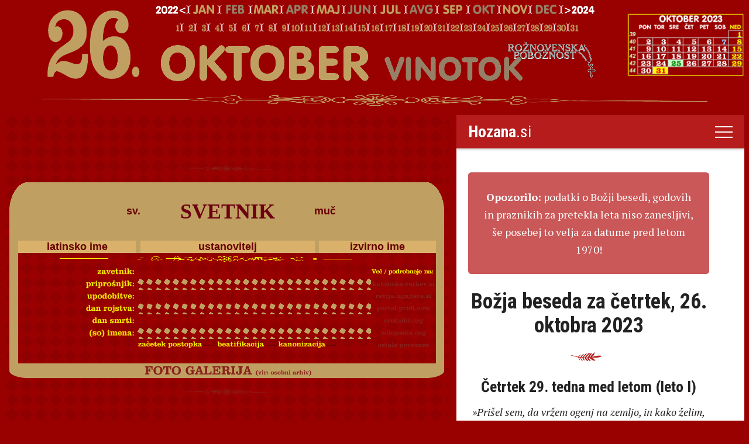

--- FILE ---
content_type: text/html
request_url: https://koledar.evharistija.eu/2023/10/26.html
body_size: 7156
content:
<!DOCTYPE HTML PUBLIC "-//W3C//DTD HTML 4.01 Transitional//EN">
<html>
<head>
<title>KOLEDAR</title>
<meta http-equiv="Content-Type" content="text/html; charset=windows-1250">
<link href="../../OSNOVA/dan.css" rel="stylesheet" type="text/css">
<body bgcolor="#990000" text="#999999" link="#999999" vlink="#999999" alink="#999999">
<table width="100%"  border=0 align="center" cellpadding="0" cellspacing="0">
  <tr>
    <td width="20%" align=center valign="middle" bordercolor="#FF0000"><div align="right"><img src="../../ST-D/26.gif" width="60%"><img src="../../ST-D/pika.gif" width="15%"></div></td>
    <td width="60%" align=center valign="middle" bordercolor="#FF0000"><p><a href="../../2022/12/mesec.html"><img src="../TEDEN/2022.gif" width="7%" border="0"></a><img src="../../ST-D/vmes.gif" width="1%"><a href="../1/mesec.html"><img src="../../MESEC/JAN.gif" width="6%" border="0"></a><img src="../../ST-D/vmes.gif" width="1%"><a href="../2/mesec.html"><img src="../../MESEC/FEB.gif" width="6%" border="0"></a><img src="../../ST-D/vmes.gif" width="1%"><a href="../3/mesec.html"><img src="../../MESEC/MAR.gif" width="6%" border="0"></a><img src="../../ST-D/vmes.gif" width="1%"><a href="../4/mesec.html"><img src="../../MESEC/APR.gif" width="6%" border="0"></a><img src="../../ST-D/vmes.gif" width="1%"><a href="../5/mesec.html"><img src="../../MESEC/MAJ.gif" width="6%" border="0"></a><img src="../../ST-D/vmes.gif" width="1%"><a href="../6/mesec.html"><img src="../../MESEC/JUN.gif" width="6%" border="0"></a><img src="../../ST-D/vmes.gif" width="1%"><a href="../7/mesec.html"><img src="../../MESEC/JUL.gif" width="6%" border="0"></a><img src="../../ST-D/vmes.gif" width="1%"><a href="../8/mesec.html"><img src="../../MESEC/AVG.gif" width="6%" border="0"></a><img src="../../ST-D/vmes.gif" width="1%"><a href="../9/mesec.html"><img src="../../MESEC/SEP.gif" width="6%" border="0"></a><img src="../../ST-D/vmes.gif" width="1%"><a href="../10/mesec.html"><img src="../../MESEC/OKT.gif" width="6%" border="0"></a><img src="../../ST-D/vmes.gif" width="1%"><a href="../11/mesec.html"><img src="../../MESEC/NOV.gif" width="6%" border="0"></a><img src="../../ST-D/vmes.gif" width="1%"><a href="../12/mesec.html"><img src="../../MESEC/DEC.gif" width="6%" border="0"></a><img src="../../ST-D/vmes.gif" width="1%"><a href="../../2024/1/mesec.html"><img src="../TEDEN/2024.gif" width="7%" border="0"></a></p>
      <p><a href="1.html"><img src="../../ST-D/1.gif" width="2%" border="0"></a><img src="../../ST-D/vmes.gif" width="1%"><a href="2.html"><img src="../../ST-D/2.gif" width="2%" border="0"></a><img src="../../ST-D/vmes.gif" width="1%"><a href="3.html"><img src="../../ST-D/3.gif" width="2%" border="0"></a><img src="../../ST-D/vmes.gif" width="1%"><a href="4.html"><img src="../../ST-D/4.gif" width="2%" border="0"></a><img src="../../ST-D/vmes.gif" width="1%"><a href="5.html"><img src="../../ST-D/5.gif" width="2%" border="0"></a><img src="../../ST-D/vmes.gif" width="1%"><a href="6.html"><img src="../../ST-D/6.gif" width="2%" border="0"></a><img src="../../ST-D/vmes.gif" width="1%"><a href="7.html"><img src="../../ST-D/7.gif" width="2%" border="0"></a><img src="../../ST-D/vmes.gif" width="1%"><a href="8.html"><img src="../../ST-D/8.gif" width="2%" border="0"></a><img src="../../ST-D/vmes.gif" width="1%"><a href="9.html"><img src="../../ST-D/9.gif" width="2%" border="0"></a><img src="../../ST-D/vmes.gif" width="1%"><a href="10.html"><img src="../../ST-D/10.gif" width="2%" border="0"></a><img src="../../ST-D/vmes.gif" width="1%"><a href="11.html"><img src="../../ST-D/11.gif" width="2%" border="0"></a><img src="../../ST-D/vmes.gif" width="1%"><a href="12.html"><img src="../../ST-D/12.gif" width="2%" border="0"></a><img src="../../ST-D/vmes.gif" width="1%"><a href="13.html"><img src="../../ST-D/13.gif" width="2%" border="0"></a><img src="../../ST-D/vmes.gif" width="1%"><a href="14.html"><img src="../../ST-D/14.gif" width="2%" border="0"></a><img src="../../ST-D/vmes.gif" width="1%"><a href="15.html"><img src="../../ST-D/15.gif" width="2%" border="0"></a><img src="../../ST-D/vmes.gif" width="1%"><a href="16.html"><img src="../../ST-D/16.gif" width="2%" border="0"></a><img src="../../ST-D/vmes.gif" width="1%"><a href="17.html"><img src="../../ST-D/17.gif" width="2%" border="0"></a><img src="../../ST-D/vmes.gif" width="1%"><a href="18.html"><img src="../../ST-D/18.gif" width="2%" border="0"></a><img src="../../ST-D/vmes.gif" width="1%"><a href="19.html"><img src="../../ST-D/19.gif" width="2%" border="0"></a><img src="../../ST-D/vmes.gif" width="1%"><a href="20.html"><img src="../../ST-D/20.gif" width="2%" border="0"></a><img src="../../ST-D/vmes.gif" width="1%"><a href="21.html"><img src="../../ST-D/21.gif" width="2%" border="0"></a><img src="../../ST-D/vmes.gif" width="1%"><a href="22.html"><img src="../../ST-D/22.gif" width="2%" border="0"></a><img src="../../ST-D/vmes.gif" width="1%"><a href="23.html"><img src="../../ST-D/23.gif" width="2%" border="0"></a><img src="../../ST-D/vmes.gif" width="1%"><a href="24.html"><img src="../../ST-D/24.gif" width="2%" border="0"></a><img src="../../ST-D/vmes.gif" width="1%"><a href="25.html"><img src="../../ST-D/25.gif" width="2%" border="0"></a><img src="../../ST-D/vmes.gif" width="1%"><a href="26.html"><img src="../../ST-D/26.gif" width="2%" border="0"></a><img src="../../ST-D/vmes.gif" width="1%"><a href="27.html"><img src="../../ST-D/27.gif" width="2%" border="0"></a><img src="../../ST-D/vmes.gif" width="1%"><a href="28.html"><img src="../../ST-D/28.gif" width="2%" border="0"></a><img src="../../ST-D/vmes.gif" width="1%"><a href="29.html"><img src="../../ST-D/29.gif" width="2%" border="0"></a><img src="../../ST-D/vmes.gif" width="1%"><a href="30.html"><img src="../../ST-D/30.gif" width="2%" border="0"></a><img src="../../ST-D/vmes.gif" width="1%"><a href="31.html"><img src="../../ST-D/31.gif" width="2%" border="0"></a></p>
      <p><img src="../../MESEC/10.gif" width="100%" align="absmiddle"></p></td>
    <td width="20%" align=center valign="middle" bordercolor="#FF0000"><div align="right"><a href="mesec.html"><img src="../10/mesec.gif" width="80%" border="0"></a></div></td>
  </tr>
</table>

<p align="center"><img src="../../OSNOVA/pasica.gif" width="90%" height="20"></p>
<table width="100%"  border=0 align="center" cellpadding="0" cellspacing="0">
  <tr>
    <td width="60%" align=center valign="middle" bordercolor="#FF0000"><div align="left">
      <embed src="https://svetniki.evharistija.eu/10/26.html" width="100%" height="600"  target="_blank"></embed>
    </div>
    </td>
    <td width="1%" align=center valign="middle" bordercolor="#FF0000"><p>&nbsp;</p>
    </td>
    <td width="39%" align=center valign="middle" bordercolor="#FF0000"><div align="right">
      <embed src="https://hozana.si/index.php?datum=26.10.2023" width="100%" height="600"  target="_blank"></embed>
    </div>
    </td>
  </tr>
</table>
<p><a href="https://www.evharistija.eu/"><img src="../../OSNOVA/evharistija.gif" width="20%" border="0" align="absmiddle"></a><img src="../../OSNOVA/minus-prazno.gif" width="100" height="10"><a href="https://koledar.evharistija.eu/"><img src="../leto2021.gif" width="50%" border="0" align="absmiddle"></a></p>
</body>
</html>


--- FILE ---
content_type: text/html
request_url: https://svetniki.evharistija.eu/10/26.html
body_size: 9140
content:
<!DOCTYPE HTML PUBLIC "-//W3C//DTD HTML 4.01 Transitional//EN">
<html>
<head>
<title>SVETNIKI.evharistija.eu</title>
<meta http-equiv="Content-Type" content="text/html; charset=windows-1250">
<link href="../osnova/svetniki.css" rel="stylesheet" type="text/css">
<body bgcolor="#990000" background="../osnova/barva.jpg" text="#990000" link="#990000" vlink="#990000" alink="#990000">
<div align="center">
  <p>&nbsp;</p>
  <p align="left">&nbsp;</p>
  <p align="center"><img src="../osnova/pasica.gif" width="20%"></p>
  <table width="100%"  border=0 align="center" cellpadding="0" cellspacing="0">
    <tr>
      <td width="10%" align=center valign="bottom" bordercolor="#FF0000"><div align="right"></div>        <div align="right">
        <p><img src="../osnova/tabela/zl.gif" width="100%" height="100%"></p>
        </div>
      </td>
      <td width="20%" align=center valign="middle" bordercolor="#FF0000" background="../osnova/tabela/barva.gif"><div align="right">sv.</div></td>
      <td width="40%" align=center valign="middle" bordercolor="#FF0000" background="../osnova/tabela/barva.gif" class="PRAZNIK">SVETNIK</td>
      <td width="20%" align=center valign="middle" bordercolor="#FF0000" background="../osnova/tabela/barva.gif"><div align="left">muč</div></td>
      <td width="10%" align=center valign="bottom" bordercolor="#FF0000"><img src="../osnova/tabela/zd.gif" width="100%" height="100%"></td>
    </tr>
  </table>
  <table width="100%"  border=0 align="center" cellpadding="0" cellspacing="0">
    <tr>
      <td width="2%" align=center valign="middle" bordercolor="#FF0000" background="../osnova/tabela/barva.gif"><div align="right"></div>
          <div align="right">
            <p>&nbsp;</p>
          </div>
      </td>
      <td width="27%" align=center valign="middle" bordercolor="#FF0000" background="../osnova/tabela/barva1.gif">latinsko
      ime</td>
      <td width="1%" align=center valign="middle" bordercolor="#FF0000" background="../osnova/tabela/barva.gif">&nbsp;</td>
      <td width="40%" align=center valign="middle" bordercolor="#FF0000" background="../osnova/tabela/barva1.gif">ustanovitelj</td>
      <td width="1%" align=center valign="middle" bordercolor="#FF0000" background="../osnova/tabela/barva.gif">&nbsp;</td>
      <td width="27%" align=center valign="middle" bordercolor="#FF0000" background="../osnova/tabela/barva1.gif">izvirno
      ime</td>
      <td width="2%" align=center valign="middle" bordercolor="#FF0000" background="../osnova/tabela/barva.gif">&nbsp;</td>
    </tr>
  </table>
  <table width="100%"  border=0 align="center" cellpadding="0" cellspacing="0">
    <tr>
      <td width="2%" align=center valign="middle" bordercolor="#FF0000" background="../osnova/tabela/barva.gif"><div align="right"></div>
          <div align="right">
            <p>&nbsp;</p>
          </div>
      </td>
      <td width="96%" align=center valign="middle" bordercolor="#FF0000"><img src="../osnova/tabela/pasicat.gif" width="80%" height="10"></td>
      <td width="2%" align=center valign="middle" bordercolor="#FF0000" background="../osnova/tabela/barva.gif">&nbsp;</td>
    </tr>
  </table>
  <table width="100%"  border=0 align="center" cellpadding="0" cellspacing="0">
    <tr>
      <td width="2%" align=center valign="middle" bordercolor="#FF0000" background="../osnova/tabela/barva.gif"><div align="right"></div>
          <div align="right">
            <p>&nbsp;</p>
          </div>
      </td>
      <td width="15%" rowspan="8" align=center valign="middle" bordercolor="#FF0000">&nbsp;</td>
      <td width="12%" align=center valign="middle" bordercolor="#FF0000"><img src="../osnova/tabela/zavetnik.gif" width="100%"></td>
      <td width="54%" align=center valign="middle" bordercolor="#FF0000">&nbsp;</td>
      <td width="15%" align=center valign="middle" bordercolor="#FF0000"><img src="../osnova/tabela/vec.gif" width="100%"></td>
      <td width="2%" align=center valign="middle" bordercolor="#FF0000" background="../osnova/tabela/barva.gif">&nbsp;</td>
    </tr>
    <tr>
      <td align=center valign="middle" bordercolor="#FF0000" background="../osnova/tabela/barva.gif">&nbsp;</td>
      <td align=center valign="middle" bordercolor="#FF0000"><img src="../osnova/tabela/priprosnjik.gif" width="100%"></td>
      <td align=center valign="middle" bordercolor="#FF0000" background="../osnova/tabela/pas1.gif">&nbsp;</td>
      <td align=center valign="middle" bordercolor="#FF0000"><img src="../osnova/tabela/katoliskacerkev.gif" width="100%"></td>
      <td align=center valign="middle" bordercolor="#FF0000" background="../osnova/tabela/barva.gif">&nbsp;</td>
    </tr>
    <tr>
      <td align=center valign="middle" bordercolor="#FF0000" background="../osnova/tabela/barva.gif">&nbsp;</td>
      <td align=center valign="middle" bordercolor="#FF0000"><img src="../osnova/tabela/upodobitve.gif" width="100%"></td>
      <td align=center valign="middle" bordercolor="#FF0000">&nbsp;</td>
      <td align=center valign="middle" bordercolor="#FF0000"><img src="../osnova/tabela/revijaognjisce.gif" width="100%"></td>
      <td align=center valign="middle" bordercolor="#FF0000" background="../osnova/tabela/barva.gif">&nbsp;</td>
    </tr>
    <tr>
      <td align=center valign="middle" bordercolor="#FF0000" background="../osnova/tabela/barva.gif">&nbsp;</td>
      <td align=center valign="middle" bordercolor="#FF0000"><img src="../osnova/tabela/danrojstva.gif" width="100%"></td>
      <td align=center valign="middle" bordercolor="#FF0000" background="../osnova/tabela/pas1.gif">&nbsp;</td>
      <td align=center valign="middle" bordercolor="#FF0000"><img src="../osnova/tabela/portalpridi.gif" width="100%"></td>
      <td align=center valign="middle" bordercolor="#FF0000" background="../osnova/tabela/barva.gif">&nbsp;</td>
    </tr>
    <tr>
      <td align=center valign="middle" bordercolor="#FF0000" background="../osnova/tabela/barva.gif">&nbsp;</td>
      <td align=center valign="middle" bordercolor="#FF0000"><img src="../osnova/tabela/dansmrti.gif" width="100%"></td>
      <td align=center valign="middle" bordercolor="#FF0000">&nbsp;</td>
      <td align=center valign="middle" bordercolor="#FF0000"><img src="../osnova/tabela/svetnikiorg.gif" width="100%"></td>
      <td align=center valign="middle" bordercolor="#FF0000" background="../osnova/tabela/barva.gif">&nbsp;</td>
    </tr>
    <tr>
      <td align=center valign="middle" bordercolor="#FF0000" background="../osnova/tabela/barva.gif">&nbsp;</td>
      <td align=center valign="middle" bordercolor="#FF0000"><img src="../osnova/tabela/izkraja.gif" width="100%"></td>
      <td align=center valign="middle" bordercolor="#FF0000" background="../osnova/tabela/pas1.gif">&nbsp;</td>
      <td align=center valign="middle" bordercolor="#FF0000"><img src="../osnova/tabela/wiki.gif" width="100%"></td>
      <td align=center valign="middle" bordercolor="#FF0000" background="../osnova/tabela/barva.gif">&nbsp;</td>
    </tr>
    <tr>
      <td align=center valign="middle" bordercolor="#FF0000" background="../osnova/tabela/barva.gif">&nbsp;</td>
      <td align=center valign="middle" bordercolor="#FF0000">&nbsp;</td>
      <td align=center valign="middle" bordercolor="#FF0000"><div align="left"><img src="../osnova/tabela/zp.gif" height="15">--- <img src="../osnova/tabela/bl.gif" height="15">---<img src="../osnova/tabela/sv.gif" height="15">---</div></td>
      <td align=center valign="middle" bordercolor="#FF0000"><img src="../osnova/tabela/ostalepo.gif" width="100%"></td>
      <td align=center valign="middle" bordercolor="#FF0000" background="../osnova/tabela/barva.gif">&nbsp;</td>
    </tr>
    <tr>
      <td align=center valign="middle" bordercolor="#FF0000" background="../osnova/tabela/barva.gif">&nbsp;</td>
      <td align=center valign="middle" bordercolor="#FF0000">&nbsp;</td>
      <td align=center valign="middle" bordercolor="#FF0000">&nbsp;</td>
      <td align=center valign="middle" bordercolor="#FF0000">&nbsp;</td>
      <td align=center valign="middle" bordercolor="#FF0000" background="../osnova/tabela/barva.gif">&nbsp;</td>
    </tr>
  </table>
  <table width="100%"  border=0 align="center" cellpadding="0" cellspacing="0">
    <tr>
      <td width="10%" align=center valign="top" bordercolor="#FF0000"><div align="right"></div>
          <div align="right">
            <p><img src="../osnova/tabela/sl.gif" width="100%"></p>
          </div>
      </td>
      <td width="20%" align=center valign="middle" bordercolor="#FF0000" background="../osnova/tabela/barva.gif"><div align="right"></div>
      </td>
      <td width="40%" align=center valign="middle" bordercolor="#FF0000" background="../osnova/tabela/barva.gif"><img src="../osnova/tabela/foto.gif" height="25"></td>
      <td width="20%" align=center valign="middle" bordercolor="#FF0000" background="../osnova/tabela/barva.gif"><div align="left"></div>
      </td>
      <td width="10%" align=center valign="top" bordercolor="#FF0000"><img src="../osnova/tabela/sd.gif" width="100%"></td>
    </tr>
  </table>
  <p><img src="../osnova/pasica.gif" width="20%"></p>
  <p align="left"><img src="../osnova/prazen.gif" width="160" height="30"></p>
</div>
<p align="center">&nbsp;</p>
</body>
</html>


--- FILE ---
content_type: text/html; charset=UTF-8
request_url: https://hozana.si/index.php?datum=26.10.2023
body_size: 6617
content:
<!DOCTYPE html>
<html lang="sl">

<head>
	<meta charset="utf-8">
	<meta name="viewport" content="width=device-width, initial-scale=1">
	<meta name="description" content="HOZANA.si: Božja beseda, ki se bere vsak dan pri sv. maši, brevir in misal">
	<meta name="author" content="Matej Nastran">
	<meta name="keywords"
		content="Hozana, biblija, božja beseda, bogoslužje, brevir, misal, molitev, sveto pismo, liturgija">
	<meta name="theme-color" content="#b71c1c">
	<title>Hozana.si: Božja beseda za četrtek, 26. oktobra 2023</title>
	<link
		href="https://fonts.googleapis.com/css?family=PT+Serif:400,400i,700,700i|Roboto+Condensed:300,400,700&amp;subset=latin-ext"
		rel="stylesheet">
	<link href="/css/jquery-ui.min.css" rel="stylesheet">
	<link href="/css/style.css" rel="stylesheet">
	<link href="/css/simple-lightbox.min.css" rel="stylesheet">


	<link rel="apple-touch-icon" sizes="180x180" href="/images/icons/apple-touch-icon.png">
	<link rel="icon" type="image/png" sizes="32x32" href="/images/icons/favicon-32x32.png">
	<link rel="icon" type="image/png" sizes="16x16" href="/images/icons/favicon-16x16.png">
	<link rel="manifest" href="/images/icons/site.webmanifest">
	<link rel="mask-icon" href="/images/icons/safari-pinned-tab.svg" color="#5bbad5">
	<link rel="shortcut icon" href="/images/icons/favicon.ico">
	<meta name="msapplication-TileColor" content="#da532c">
	<meta name="msapplication-config" content="/images/icons/browserconfig.xml">

	<meta name="theme-color" content="#ffffff">

	<!-- Facebook Meta Tags -->
	<meta property="og:title" content="HOZANA.si: Božja beseda za četrtek, 26. oktobra 2023">
	<meta property="og:type" content="website">
	<meta property="og:url" content="https://hozana.si/index.php?datum=26.10.2023">
	<meta property="og:image" content="https://hozana.si/images/bb/2023-10-26.jpg">
	<meta property="og:site_name" content="HOZANA.si">
	<meta property="fb:admins" content="matej.nastran">
	<meta property="fb:app_id" content="277636481015962">
	<meta property="og:description" content="HOZANA.si: Božja beseda, brevir, misal, pridige ...">
	<meta name="facebook-domain-verification" content="5l5ymbgobn7n7tlv6oskgltz6i0rx9">



	<!-- Twitter Meta Tags -->
	<meta name="twitter:card" content="summary_large_image">
	<meta property="twitter:domain" content="hozana.si">
	<meta property="twitter:url" content="https://hozana.si/index.php?datum=26.10.2023">
	<meta name="twitter:title" content="HOZANA.si: Božja beseda za četrtek, 26. oktobra 2023">
	<meta name="twitter:description" content="HOZANA.si: Božja beseda, brevir, misal, pridige ...">
	<meta name="twitter:image" content="https://hozana.si/images/bb/2023-10-26.jpg">

	<script src="https://cdnjs.cloudflare.com/ajax/libs/jquery/3.6.0/jquery.min.js"
		integrity="sha512-894YE6QWD5I59HgZOGReFYm4dnWc1Qt5NtvYSaNcOP+u1T9qYdvdihz0PPSiiqn/+/3e7Jo4EaG7TubfWGUrMQ=="
		crossorigin="anonymous" referrerpolicy="no-referrer"></script>
	<script src="/js/simple-lightbox.min.js"></script>


	<!-- Global site tag (gtag.js) - Google Analytics -->
	<script async src="https://www.googletagmanager.com/gtag/js?id=G-TPCX0ES62Z"></script>
	<script>
		window.dataLayer = window.dataLayer || [];
		function gtag() { dataLayer.push(arguments); }
		gtag('js', new Date());

		gtag('config', 'G-TPCX0ES62Z');
		gtag('config', 'UA-288535-22');
	</script>


	<!--
	<script async src="https://pagead2.googlesyndication.com/pagead/js/adsbygoogle.js?client=ca-pub-7374379828673999" crossorigin="anonymous"></script>
-->

</head>

<body>
    <div id="overlay"></div>
	<header class="site-header inverted">
		<a class="page-title" href="https://hozana.si"><strong>Hozana</strong>.si</a>
		<nav id="site-navigation" role="navigation">
			<ul class="nav-menu">
				<li><a href="/">Božja beseda</a></li>
				<li><a href="/brevir.php">Brevir</a></li>
				<li><a href="/misal.php">Misal</a></li>
				<li><a href="/signup.php">Želim se naročiti</a></li>
				<li><a href="/kontakt.php">Kontakt</a></li>
				<li><a href="/donacije.php">🤍 Doniraj</a></li>
			</ul>
			<ul class="extra-menu">
				<li><a href="/podkasti">Podkasti</a></li>
				<li><a href="/avdio_brevir.php">Avdio brevir</a></li>
				<li><a href="/pridige.php">Avdio pridige</a></li>
				<li><a href="/share.php">Želim deliti</a></li>
				<li><a href="/lekcionar">Android aplikacija Lekcionar</a></li>
				<li><a href="/dar.php">Podarimo knjigo</a></li>
				<li><a href="/mesec.php">Seznam meseca</a></li>
				<li><a href="/knjige.php">Seznam vseh beril</a></li>
				<li><a href="/api">API dostop</a></li>
				<li><a href="/novosti">Novosti na strani</a></li>
				<li><a href="/faq.php">Vprašanja in odgovori</a></li>
				<li><a href="/obnovitev.php">Obnovitev dostopa</a></li>
				<li><a class="bogosluzni_koledar" href="#">Bogoslužni koledar</a></li>
				<li><a href="/zasebnost">Zasebnost</a></li>
				<li><a href="/kontakt.php">Kontakt</a></li>
			</ul>
		</nav>
		<button class="nav-icon">
			<span></span>
			<span></span>
			<span></span>
		</button>
	</header>
	<main role="main">
		<div id="slider">
			
			<div class="site-content has-sidebar">
				<div class="main-content">
					<div class="page-title">
<input type="hidden" id="dp" />
<div></div>
<div style="margin-bottom: 1.5em; padding: 1.5em; background-color: #b71c1cbb; border-radius: 0.3em; color: white;"><a style="color: white;" href="/spremembe-koledarja.html"><strong>Opozorilo:</strong> podatki o Božji besedi, godovih in praznikih za pretekla leta niso zanesljivi, še posebej to velja za datume pred letom 1970!</a></div><h1>Božja beseda za četrtek, 26. oktobra 2023</h1>

<h2 id="etrtek_29._tedna_med_letom">Četrtek 29. tedna med letom (leto I)</h2>
<em>»Prišel sem, da vržem ogenj na zemljo, in kako želim, da bi se že razplamtel!« (Lk 12,49)</em><br />
<div class="page-nav">
<a href="https://hozana.si/?datum=25.10.2023" class="prev">Nazaj</a>
<!-- <a href="#" class="search">Išči</a> --><a href="#" class="calendar">Koledar</a><a href="https://hozana.si/?datum=27.10.2023" class="next">Naprej</a></div></div> <!-- class = page-title -->
<div class="inline_audio"><audio preload="none" controls>
<source src="https://dts.podtrac.com/redirect.mp3/hozana.si/mp3/berila/496.mp3" type="audio/mpeg">
</audio></div><h2 class="red uppercase">Berilo</h2>

<h3 class="naslov_berila">Oproščeni greha smo postali Božji služabniki</h3>
<p><em>Berilo iz pisma apostola Pavla Rimljanom (<a target="_blank" title="Berilo iz pisma apostola Pavla Rimljanom" href="https://www.biblija.net/biblija.cgi?id13=1&pos=0&set=2&l=sl&m=Rim%206%2C19-23">Rim 6,19-23</a>)</em></p>
<p>Bratje, po človeško govorim zaradi vaše slabosti: kakor ste bili dali svoje ude, da so služili nečistosti in razbrzdanosti za hudobijo, tako dajte svoje ude, da bodo služili pravici za posvečenje. Ko ste bili namreč sužnji greha, ste bili nasproti pravičnosti prosti. Kakšen sad ste torej takrat imeli od dejanj, katerih se zdaj sramujete? Njih konec je namreč smrt. Zdaj, ko ste oproščeni greha in ste postali Božji služabniki, pa imate kot svoj sad posvečenje, kot konec pa večno življenje. Plačilo za greh je smrt, Božji dar pa večno življenje v Jezusu Kristusu, našem Gospodu.</p><h2 class="red uppercase">Psalm 1</h2>
<div style="margin: 10px;">
<span style="font-variant: small-caps; color: #ff0000;">Odpev: </span>
<span style="font-style: italic;">&raquo;Blagor človeku, ki zaupa v Gospoda.&laquo;</span>
</div>
<p><em><a target="_blank"  href="https://www.biblija.net/biblija.cgi?id13=1&pos=0&set=2&l=sl&m=Ps%201%2C1-4.6">Ps 1,1-4.6</a></em></p>
<div style="margin: 0px; padding-top: 0px; padding-bottom: 0px; padding-left: 2rem; text-indent: -2rem">Blagor človeku, ki se ne ravna po brezbožnih,</div>
<div style="margin: 0px; padding-top: 0px; padding-bottom: 0px; padding-left: 2rem; text-indent: -2rem">ne stopa na pot grešnikov</div>
<div style="margin: 0px; padding-top: 0px; padding-bottom: 0px; padding-left: 2rem; text-indent: -2rem">in ne poseda v družbi porogljivcev,</div>
<div style="margin: 0px; padding-top: 0px; padding-bottom: 0px; padding-left: 2rem; text-indent: -2rem">marveč se veseli Gospodove postave.</div>
<div style="margin: 10px;">
<span style="font-variant: small-caps; color: #ff0000;">Odpev: </span>
<span style="font-style: italic;">&raquo;Blagor človeku, ki zaupa v Gospoda.&laquo;</span>
</div>
<div style="margin: 0px; padding-top: 0px; padding-bottom: 0px; padding-left: 2rem; text-indent: -2rem">Je ko drevo, zasajeno ob potokih vodá,</div>
<div style="margin: 0px; padding-top: 0px; padding-bottom: 0px; padding-left: 2rem; text-indent: -2rem">ki daje ob svojem času svoj sad</div>
<div style="margin: 0px; padding-top: 0px; padding-bottom: 0px; padding-left: 2rem; text-indent: -2rem">in njegovo listje ne ovene;</div>
<div style="margin: 0px; padding-top: 0px; padding-bottom: 0px; padding-left: 2rem; text-indent: -2rem">kar koli dela, vse mu uspeva.</div>
<div style="margin: 10px;">
<span style="font-variant: small-caps; color: #ff0000;">Odpev: </span>
<span style="font-style: italic;">&raquo;Blagor človeku, ki zaupa v Gospoda.&laquo;</span>
</div>
<div style="margin: 0px; padding-top: 0px; padding-bottom: 0px; padding-left: 2rem; text-indent: -2rem">Ne tako brezbožni, ne tako!</div>
<div style="margin: 0px; padding-top: 0px; padding-bottom: 0px; padding-left: 2rem; text-indent: -2rem">Ti so kakor pleve, ki jih veter raznaša.</div>
<div style="margin: 0px; padding-top: 0px; padding-bottom: 0px; padding-left: 2rem; text-indent: -2rem">Gospod pozna pot pravičnih,</div>
<div style="margin: 0px; padding-top: 0px; padding-bottom: 0px; padding-left: 2rem; text-indent: -2rem">pot brezbožnih pa vodi v pogubo.</div>
<div style="margin: 10px;">
<span style="font-variant: small-caps; color: #ff0000;">Odpev: </span>
<span style="font-style: italic;">&raquo;Blagor človeku, ki zaupa v Gospoda.&laquo;</span>
</div><h2 class="red uppercase">Evangelij</h2>
<div style="margin: 10px;">
<p class="m0" style="font-variant: small-caps; color: #ff0000;">Aleluja</p>
<p class="m0" style="font-style: italic;">Aleluja. Gospod, tvoja beseda je resnica, posveti nas v resnici. Aleluja.</p>
</div>

<h3 class="naslov_berila">Odločitev za Jezusa zahteva žrtve</h3>
<p><em>Iz svetega evangelija po Luku (<a target="_blank" title="Iz svetega evangelija po Luku" href="https://www.biblija.net/biblija.cgi?id13=1&pos=0&set=2&l=sl&m=Lk%2012%2C49-53">Lk 12,49-53</a>)</em></p>
<p>Tisti čas je rekel Jezus svojim učencem: Prišel sem, da ogenj vržem na zemljo, in kaj hočem? Da bi se že vnel! S krstom pa moram biti krščen in kako bridko mi je, dokler se ne izvrši. Ali mislite, da sem prišel, da prinesem mir na zemljo? Ne, rečem vam, ampak razdor! Odslej jih bo namreč v eni hiši pet razprtih: trije se bodo razprli proti dvema in dva proti trem; oče bo proti sinu in sin proti očetu, mati proti hčeri in hči proti materi, tašča proti svoji snahi in snaha proti tašči.</p><div id="searchdiv" style="display: none; margin: 0px auto; width: 85%"><form onsubmit="return false;"><input id="searchtext" style= "width: 100%; text-align: center; padding: 3px;" placeholder="Iskanje po koledarju ..." type="text" onkeyup="showResult(this.value, 'index')"><div id="livesearch"></div></form></div>
				</div>
				<div class="main-sidebar">
					<div class="blok exposed ">
<p><img src="https://hozana.si/images/podcast_bb_small.jpg" style="width: 80px; float: left; margin: 5px; border-radius: 4px;" />
	<strong>Avdio posnetek dnevne Božje besede</strong><br clear="both"/>
<audio preload="none" controls>
<source src="https://dts.podtrac.com/redirect.mp3/hozana.si/mp3/berila/496.mp3" type="audio/mpeg">
</audio>
</p>
	<img src="https://hozana.si/images/rss_icon_16.png"> Poslušajte kot <a href="https://hozana.si/podkasti.html">podkast</a>.
</div>
<div class="blok">
<h4>Papežev molitveni namen za januar 2026</h4>
<p><b>ZA MOLITEV OB BOŽJI BESEDI</b></p><iframe width="330" height="186" src="https://www.youtube.com/embed/s1CBCcEIkME" 
        title="YouTube video player" frameborder="0" 
        allow="accelerometer; autoplay; clipboard-write; encrypted-media; gyroscope; picture-in-picture; web-share" 
        allowfullscreen></iframe>
Molimo, da bi bila Božja beseda pri naši molitvi hrana in vir upanja v naših občestvih in bi nam pomagala graditi bolj bratsko in misijonsko Cerkev.<p style="text-align: right; font-style: italic;
    font-size: small;"><a href="https://jezuiti.si/papezev-molitveni-namen/">Papeževi molitveni nameni</a>

</div>
<div class="blok exposed ">
<p><img src="https://hozana.si/images/svetnik_dneva.jpg" style="width: 60px; float: left; margin: 5px; border-radius: 4px;" /><strong>Svetnik za vsak dan<br /><em><a href="http://svetniki.org/sveta-lucijan-in-marcijan-mucenca/">Lucijan in Marcijan</a></em></strong><br clear="both">Iz knjige <a href="http://revija.ognjisce.si/knjizne-izdaje-zalozbe-ognjisce/9742-svetnik-za-vsak-dan-i-in-ii"><em>Svetnik za vsak</em></a> Silvestra Čuka se vsak dan na Radiu Ognjišče prebira o svetniku dneva.

<audio preload="none" style="" controls>
<source src="https://hozana.si/mp3/svetnik_dneva/svetnik_10_26_Lucijan_in_Marcijan.mp3" type="audio/mpeg">
Vaš brskalnik ne podpira avdio kontrole.
</audio><div style="margin-top: 1em;"><img src="/images/rss_icon_16.png"> Poslušajte kot <a href="https://avdio.ognjisce.si/cikel/svetnik_dneva">podkast</a>.</div></p>

</div>
<div class="blok">
<div><p style="text-align: left; font-style: normal;"><a href="https://hozana.si/primoz.html"><img style="border-radius: 7px; max-width: 90px; margin-left: 10px; margin-bottom: 10px; float: right;" src="https://hozana.si/images/luc_besede.jpg"><strong>Luč Besede rodi življenje</strong></a></p>

<div style="display: none;" id="collapsable_0">&nbsp;...</p>
<p><strong>Berilo</strong>&nbsp;...</p>
<p>Krst je prehod iz starega zasužnjenega stanja v novo življenje svobode in ljubezni. Vedno se moram zavedati, od kod prihajam in kam moram iti. Zato potrebujem Jezusove podpore in moči. Trudil se bom živeti polno življenje in poslušati Boga. Gospod, pokazal si mi lepoto svoje ljubezni. Daj, da jo bom uresničil in bo pognala veliko sadov v mislih in odnosih.&nbsp;...</p>
<p><strong>Evangelij</strong>&nbsp;...</p>
<p>Ogenj je preroško znamenje sodbe, ki očiščuje in použije, kar mora zgoreti. Z darom Svetega Duha prinaša Jezus dokončno sodbo nad&nbsp;&hellip;</div>
<div style="display: block;" id="collapsable_1"></p>
<p><strong>Berilo</strong></p>
<p>Krst je prehod iz starega zasužnjenega stanja v novo življenje svobode in ljubezni. Vedno se moram zavedati, od kod prihajam in kam moram iti. Zato potrebujem Jezusove podpore in moči. Trudil se bom živeti polno življenje in poslušati Boga. Gospod, pokazal si mi lepoto svoje ljubezni. Daj, da jo bom uresničil in bo pognala veliko sadov v mislih in odnosih.</p>
<p><strong>Evangelij</strong></p>
<p>Ogenj je preroško znamenje sodbe, ki očiščuje in použije, kar mora zgoreti. Z darom Svetega Duha prinaša Jezus dokončno sodbo nad svetom in ločitev med ljudmi. V vsej svobodi se bom predal Gospodu z vero, ki ne bo mlačna, počasna in nezaupljiva. Gospod, daj mi poguma, da se bom ves odločil zate in ostal zvest tudi v največjih preizkušnjah.</p></div><p style="font-style: italic; text-align: right;"><a href="https://hozana.si/primoz.html">Primož Krečič</a></p></div>

</div>

				</div>
			</div>
		</div>
		<!-- glej hozana_init funkcijo template_has_sidebar() -->
	</main>
	<footer class="site-footer">
		<div class="extended-footer">
			<div>
				<!-- promo -->
			</div>
			<div class="menu">
				<ul>
					<li><a href="/avdio_brevir.php">Avdio brevir</a></li>
					<li><a href="/pridige.php">Avdio pridige</a></li>
					<li><a href="/share.php">Želim deliti</a></li>
					<li><a href="/lekcionar">Android aplikacija Lekcionar</a></li>
					<li><a href="/dar.php">Podarimo knjigo</a></li>
					<li><a href="/mesec.php">Seznam meseca</a></li>
					<li><a href="/knjige.php">Seznam vseh beril</a></li>
					<li><a href="/api">API dostop</a></li>
					<li><a href="/novosti">Novosti na strani</a></li>
					<li><a href="/faq.php">Vprašanja in odgovori</a></li>
					<li><a hred="#" class="bogosluzni_koledar">Bogoslužni koledar</a></li>
					<li><a href="/zasebnost">Zasebnost</a></li>
					<li><a href="/kontakt.php">Kontakt</a></li>
				</ul>
				<div class="follow">
					<strong>Sledite nam</strong><br>
					<a href="https://www.facebook.com/HozanaStran/" class="facebook">Facebook Hozana</a>
				</div>
			</div>
			<div>
				<div id="modal_koledar"><form id="koledar_form"><h2 style="text-align: center;">Izbira bogoslužnega koledarja</h2><h4>Škofija</h4>
<select id="select_skofija"><option  value="slovenija">Splošni slovenski koledar</option>
<option  value="ljubljana">Ljubljana</option>
<option  value="celje">Celje</option>
<option  value="maribor">Maribor</option>
<option  value="murska_sobota">Murska Sobota</option>
<option  value="novo_mesto">Novo mesto</option>
<option  value="koper">Koper</option>
</select>
<h4>Red</h4>
<select id="select_red"><option value="noben">Brez izbire reda</option>
<option  value="kapucini">kapucini</option>
<option  value="franciskani">frančiškani</option>
<option  value="minoriti">minoriti</option>
<option  value="klarise">klarise</option>
<option  value="3red">svetni red, tretji redovi</option>
<option  value="ursulinke">uršulinke</option>
<option  value="salezijanci">salezijanci</option>
<option  value="hmp">hčere Marije pomočnice</option>
<option  value="neo">neokatehumeni</option>
<option  value="fmm">frančiškanke Marijine misijonarke</option>
<option  value="cm">lazaristi</option>
<option  value="hkl">hčere krščanske ljubezni - usmiljenke</option>
<option  value="ms">Marijine sestre</option>
<option  value="karmel">karmeličanke</option>
<option  value="jezuiti">jezuiti</option>
</select>
<div style="margin-top: 20px;">&nbsp;</div>
<input type="submit" id="koledar_shrani" value="Shrani" ></form>
<div style="margin-top: 50px; width: 60%;">
<a target=_blank href="/koledar.php"><span style="font-size: 18px;">👉</span> Več o bogoslužnih koledarjih ...</a>
</div>
</div>
				<a class="bogosluzni_koledar" href="#">Izbira bogoslužnega koledarja</a><br>
				Škofija: Splošni slovenski koledar <br>
				Red: ni izbran
				<div class="theme-switch-wrapper">
					<label class="theme-switch" for="theme-checkbox">
						<input type="checkbox" id="theme-checkbox" />
						<div class="slider round"></div>
					</label>
					<em>Temen videz</em>
				</div>

			</div>
		</div>
		<div class="copyright">
			<p><img src="/images/hozana.gif" class="fl"> &copy; 2026. Vse pravice pridržane hozana.si.</p>
		</div>
	</footer>

	<script src="/js/jquery-ui.min.js"></script>
	<script src="/js/scripts_2022.js"></script>

	<script>
		var touchstartX;
		var touchendX;

		var touchstartY;
		var touchendY;

		const minimalX = 150;
		const maxRatio = 2;

		touchendX = touchstartX = 0;
		touchendY = touchstartY = 0;

		var datum_prev;
		var datum_next;
		var danes_js;
		datum_prev = datum_next = danes_js = "";


		const slider = document.getElementById('slider');

		function handleGesture() {
			let diffX = touchendX - touchstartX;
			let diffY = touchendY - touchstartY;
			if (diffY == 0)
				diffY = 0.1;
			let ratio = Math.abs(diffX / diffY);
			if (ratio > maxRatio) {
				if (diffX > minimalX && diffX > 0) slide_me(datum_prev);
				if (diffX < 0 - minimalX) slide_me(datum_next);
			}
		}

		slider.addEventListener('touchstart', e => {
			touchstartX = e.changedTouches[0].screenX;
			touchstartY = e.changedTouches[0].screenY;
		})

		slider.addEventListener('touchend', e => {
			touchendX = e.changedTouches[0].screenX;
			touchendY = e.changedTouches[0].screenY;
			handleGesture()
		})


		function slide_me(datum) {
			var url = new URL(location.href);
			if (inArray(url.pathname, ["/", "/index.php", "/misal.php", "/brevir.php"])) {
				var new_url = url.protocol + "//" + url.hostname + url.pathname + "?datum=" + datum;
				location.href = new_url;
			}
			//else alert ("Ni slidanja za " + url.pathname);
		}

		function inArray(needle, haystack) {
			var length = haystack.length;
			for (var i = 0; i < length; i++) {
				if (haystack[i] == needle) return true;
			}
			return false;
		}		
	</script>

</body>

</html><!-- exe not-memcached: 0.0179s, 24. 1. 2026 1:49:56, key: index-datum_26.10.2023 -->


--- FILE ---
content_type: text/css
request_url: https://koledar.evharistija.eu/OSNOVA/dan.css
body_size: 199
content:
a:hover {
	text-decoration: underline;
	padding: 0px;
	font-weight: normal;
	color: #FFFFFF;
	font-style: normal;
	background-color: #0000FF;
	border-top: medium none #FFFF00;
	border-right: medium none #FFFF00;
	border-bottom: medium none #FFFF00;
	border-left: medium none #FFFF00;
	background-image: url(ozadje-povezava.jpg);




}


--- FILE ---
content_type: text/css
request_url: https://svetniki.evharistija.eu/osnova/svetniki.css
body_size: 682
content:
body {
	font-family: Arial, Helvetica, sans-serif;
	font-size: 18px;
	font-weight: bold;
	color: #660000;


}

td, th {
	font-size: 18px;
	font-family: Arial, Helvetica, sans-serif;
	font-weight: bold;
	color: #660000;

}

a:hover {
	background-image: url(ozadje-povezava.jpg);

}
.PRAZNIK {
	font-family: "VAGRounded BT";
	font-size: 36px;
	color: #6C0010;
	font-weight: bolder;
	text-transform: uppercase;

}
.SVETI {
	color: #6C0010;
}
.BLAZENI {	
	color: #6C0010;
}
.BOZJISLUZABNIK {
	color: #6C0010;
}
.SVETNIK {	
	font-family: "VAGRounded BT";
	font-size: 36px;
	color: #6C0010;
	font-weight: bolder;
	text-transform: uppercase;
}
.status {	
	color: #6C0010;
}
.SDB-9 {

	font-family: "VAGRounded BT";
	font-size: 24px;
	color: #0066CC;
	font-weight: bolder;
	text-transform: uppercase;
}


--- FILE ---
content_type: text/javascript
request_url: https://hozana.si/js/scripts_2022.js
body_size: 2338
content:
var currentTheme = localStorage.getItem('theme') ? localStorage.getItem('theme') : null;


(function( $ ) {

	var $body = $( 'body' ),
		$navTrigger = $body.find( '.nav-icon' ),
		$header = $body.find( '.site-header' );
		$datepicker = $body.find( '#dp' );
		$calendar = $body.find( '.calendar' );

	function toggleMenu() {
		$navTrigger.click(function(){
			$header.toggleClass('toggled');
		});
	}


	function datepicker(){
	    $datepicker.datepicker({
	        onSelect: function(dateText, inst) {
				var url = new URL(location.href);
				var new_url = url.protocol + "//" + url.hostname + url.pathname + "?datum=" + dateText;
				location.href = new_url;
				console.log (url);
				console.log (new_url);
	        },
	        beforeShow: function (event, ui) {
	            var $link = $calendar;
	            ui.dpDiv.offset({
	                top: $link.offset().top + 10,
	                left: $link.offset().left + 10
	            });
	        }
	    });
	    $calendar.click(function() {
	        $datepicker.datepicker("show");
	    });
	    $.datepicker.regional['sl'] = {
			closeText: 'Zapri',
			prevText: '&lt;Prej&#x161;nji',
			nextText: 'Naslednji&gt;',
			currentText: 'Trenutni',
			monthNames: ['Januar','Februar','Marec','April','Maj','Junij', 'Julij','Avgust','September','Oktober','November','December'],
			monthNamesShort: ['Jan','Feb','Mar','Apr','Maj','Jun', 'Jul','Avg','Sep','Okt','Nov','Dec'],
			dayNames: ['Nedelja','Ponedeljek','Torek','Sreda','&#x10C;etrtek','Petek','Sobota'],
			dayNamesShort: ['Ned','Pon','Tor','Sre','&#x10C;et','Pet','Sob'],
			dayNamesMin: ['Ne','Po','To','Sr','&#x10C;e','Pe','So'],
			weekHeader: 'Teden',
			dateFormat: 'd.m.yy',
			firstDay: 1,
			isRTL: false,
			showMonthAfterYear: false,
			yearSuffix: ''};
		$.datepicker.setDefaults($.datepicker.regional['sl']);
	};

	function toggleSearch() {
		$(".search").click(function() {
	        $(".calendar-search").toggleClass('open');
	    });
	}

	$( document ).ready( function() {
		toggleMenu();
		datepicker();
		toggleSearch();
		$("#theme-checkbox").change ((e) => {
			console.log(e);
			if (e.target.checked) {
				//document.documentElement.setAttribute('data-theme', 'dark');
				changeTheme ('dark');
			}
			else {
				//document.documentElement.setAttribute('data-theme', 'light');
				changeTheme ('light');
			}    
		});
		var systemDark = false;
		if (window.matchMedia && window.matchMedia('(prefers-color-scheme: dark)').matches) {
			systemDark = true;
		}
		if (systemDark && !currentTheme)
			currentTheme = 'dark';

		if (currentTheme) {
			document.documentElement.setAttribute('data-theme', currentTheme);
		
			if (currentTheme === 'dark'){
				$("#theme-checkbox").prop('checked', true);
				console.log ("setting to dark");
				changeTheme ('dark');
			} else
				changeTheme ('light');

		}

	$('.bogosluzni_koledar').click(function(e) {
			e.preventDefault();
			// Vaša koda za obdelavo obrazca
	
			// Skrij modal in prekrivni sloj
			bogosluzni_koledar_dialog();
		});
	});

	$('#overlay').click(function() {
        $('#overlay, #modal_koledar').removeClass('show');
    });

    $('#koledar_form').on('submit', function(e) {
        e.preventDefault();
        // Vaša koda za obdelavo obrazca
        var url = spremeni_url_param (window.location.href, 'skofija', $('#select_skofija').val());
        url = spremeni_url_param (url, 'red', $('#select_red').val());
        window.location.href = url;
        // Skrij modal in prekrivni sloj - za vsak slulaj
        $('#overlay, #modal_koledar').removeClass('show');
    });



})( jQuery );


function bogosluzni_koledar_dialog (){
    console.log ("bogosluzni_koledar_dialog");
    $("header").removeClass('toggled'); 
    $('#overlay, #modal_koledar').addClass('show');
}


function spremeni_url_param(url, polje, vrednost) {
    // Pridobi trenutni URL
    var trenutni_url = new URL(url);

    // Zamenjaj ali dodaj parameter
    trenutni_url.searchParams.set(polje, vrednost);

    // Posodobi URL brez ponovnega nalaganja strani
    return trenutni_url.toString();
}


function changeTheme (what){
	if (what != 'dark')
		what = 'light';
	if (what == 'dark'){
		console.log ("to Dark");
		$("html").addClass("invert");
		$("img").addClass("invert");
		$("iframe").addClass("invert");
		//$(".inverted").addClass("invert");
		//$(".red").addClass("invert");
	}
	else {
		console.log ("to Normal");
		$("img").removeClass("invert");
		$("iframe").removeClass("invert");
		$("html").removeClass("invert");
		//$(".inverted").removeClass("invert");
		//$(".red").removeClass("invert");

	}
	localStorage.setItem('theme', what); //add this

}




function odpri_vse_pridige (){
	var cusid_ele = document.getElementsByClassName('pridiga');
	for (var i = 0; i < cusid_ele.length; ++i){
		var item = cusid_ele[i];  
		if (!(item.style.display=="block"))
			item.style.display="block";
		else
			item.style.display="none";
	}
}

function amen_all (id){
	//alert ("Gremo na" + id);
	var e = document.getElementById("collapsable_"+id);
	if (e.style.display == "none")
		e.style.display = "block";
	else
		e.style.display = "none";
	var nid = parseInt (id) + 1;
	var e2 = document.getElementById("collapsable_"+nid);
	if (e2.style.display == "block")
		e2.style.display = "none";
	else
		e2.style.display = "block";
	//alert (e2.style.display);
	//return false;
}

function faq_sh (id){
	var el = document.getElementById(id);
	if (el.style.display != 'block')
		el.style.display = 'block';
	else
		el.style.display = 'none';
}

function showhide(id) {
	var el = document.getElementById(id).style.display;
//	alert (el);
	if (document.getElementById(id).style.display == 'block')
		document.getElementById(id).style.display = 'none';
	else 
		document.getElementById(id).style.display = 'block';
}


function showhide_and_focus(id, i2) {
	showhide (id);
	document.getElementById(i2).focus();
}


var myhash = "";

window.addEventListener('load', function() {
	oznaci_hash();
});


window.addEventListener('hashchange', function() {
	oznaci_hash();
});

function oznaci_hash (){
	var targetId = window.location.hash.substring(1);
	// Preverimo, če je target class ni prazen
	if (targetId) {
		myhash = targetId;
		// Poiščemo element z določenim id-jem
		var element = document.getElementById(targetId);
		// Če element obstaja, mu nastavimo rumeno ozadje
		if (element && element.innerHTML.length > 0) {
			element.style.cssText = 'background-color: yellow; padding: 20px; font-size: 20px; border: 2px solid black; border-radius: 5px; box-shadow: 0 4px 8px rgba(0, 0, 0, 0.1);'
			//element.innerHTML = targetId;
		}
	}
}

	// Pridobimo vse elemente s class-om 'my-class'
document.addEventListener('DOMContentLoaded', function() {
	var links = document.querySelectorAll('.navigacija_prev_next');
	links.forEach(function(link) {
		link.addEventListener('click', function(event) {
			event.preventDefault(); // Preprečimo privzeto delovanje povezave

			// Pridobimo trenutni URL iz href atributa povezave
			var url = link.href;
			if (myhash.length > 0)
			 url =  url + "#" + myhash;

//			alert (url);
				
			// Preusmerimo uporabnika na posodobljen URL
			window.location.href = url;
		});
	});
});




--- FILE ---
content_type: image/svg+xml
request_url: https://hozana.si/images/bg2.svg
body_size: 51010
content:
<svg xmlns="http://www.w3.org/2000/svg" width="640" height="625"><g fill="#EFEBE9"><path d="M245.437 510.597c.982-7.431-3.215-14.107-9.165-18.209-13.084-9.021-29.989-6.622-44.019-1.319-16.208 6.126-30.986 15.954-44.192 27.062-5.366 4.514-10.469 9.378-14.9 14.824 12.522-10.357 25.525-20.268 39.696-28.288 13.079-7.402 28.573-14.821 43.924-14.88 12.094-.046 31.066 8.992 25.844 24.077-2.214 6.396-9.083 11.162-15.85 8.583-3.844-1.465-9.035-7.642-3.568-10.347 1.229-.554 2.979-.498 3.602.907.777 1.759 1.583.179.724-1.048-1.701-2.438-5.739-1.072-7.13.971-4.731 6.951 7.077 12.416 12.374 11.753 6.952-.87 11.787-7.476 12.66-14.086zm65.074-86.507c-.615 5.368 6.771 16.4-2.796 32.329 8.354-5.516 13.362-16.839 12.826-26.688-.21-3.494-1.009-8.08-3.766-10.451-3.796-3.264-5.905 1.683-6.264 4.81zm11.345 25.847c13.863-5.208 21.19-21.209 21.228-24.186.054-4.309-3.888-4.168-6.306-1.511-3.521 3.866-3.178 14.343-14.922 25.697zM111.609 581.978c15.735 3.422 15.557 18.133 17.685 19.373 2.541 1.483 5.297-.636 5.51-3.604.494-6.893-9.326-18.65-23.195-15.769zM241.06 456.572c-2.32-4.03-5.731.319-7.143 2.635-2.226 3.66-3.901 7.514-6.683 10.841-2.435 2.908-6.921 7.982-10.909 8.527 18.073-1.467 26.199-19.46 24.735-22.003zM90.717 466.606c2.081 3.336 8.961-.97 11.397-2.042 5.13-2.256 10.139-3.693 15.741-3.149.915.089 9.469.71 9.266 2.035.656-.73-8.867-6.531-9.367-6.766-5.866-2.755-13.428-4.044-19.542-1.329-3.416 1.765-10.396 6.603-7.495 11.251zm-38.958 78.203c.116-.156.273-.369.313-.489-.11.334-.528 1.01-.812 1.267l-.003.005c1.743-1.478 2.788-5.268 3.358-7.348.782-2.842 1.175-6.149-.106-8.912-3.227-6.955-8.946-.68-11.519 3.097-4.1 6.016-7.611 12.231-12.473 17.731-3.258 3.688-6.871 7.046-10.619 10.229-.61.519-4.465 4.559-5.224 4.254.104.464 14.259-4.367 15.49-4.805 8.054-2.857 16.757-7.498 21.479-14.873.327-.494.303-.451.116-.156zm249.673-278.772c3.13-6.8 1.142-14.31-3.579-19.832 12.881 6.548 21.868 23.949 22.211 38.115 3.563-10.167 4.347-21.296.792-31.578-3.156-9.125-9.414-16.866-17.134-22.565-15.776-11.642-37.835-15.654-56.487-9.227-5.584 1.921-10.827 4.821-15.341 8.636 7.578-3.549 15.448-6.373 23.879-6.781 8.238-.399 16.619 1.015 24.407 3.683 15.402 5.277 26.926 15.547 36.692 28.276-9.072-11.223-19.41-20.492-33.051-25.736-13.816-5.311-29.149-6.305-43.038-.801 11.802-1.906 24.017.354 34.761 5.435 5.154 2.438 10.178 5.503 14.589 9.124 4.809 3.947 6.905 8.519 8.806 14.264-3.805-11.5-13.644-18.132-24.389-22.708-11.858-5.053-25.627-6.744-38.092-2.932 5.453-.205 10.835-.838 16.297-.161 5.21.644 10.302 2.151 15.105 4.254 7.561 3.313 16.093 8.023 20.917 14.918-9.137-10.422-24.433-17.131-38.124-17.772 12.459 2.421 22.514 8.997 28.453 20.442-5.112-8.917-13.464-15.834-23.62-18.041-3.563-.778-7.181-1.333-10.819-1.584-4.173-.287-7.797.385-11.749 1.732 13.772-1.096 29.237 1.443 37.066 14.099 2.904 4.695 4.44 10.113 5.131 15.557.311 2.471 8.034-2.206 8.995-3.482 2.474-3.287 1.299-7.364-.998-10.39 9.539 5.078 10.586 14.948 5.894 23.948 5.484.349 10.283-4.231 12.426-8.893zM161.438 98.468c-7.038-.61-14.098 2.066-17.705 8.389-2.474 4.335-3.38 10.721 0 14.86 4.461-8.802 12.858-13.565 22.271-8.892-6.783-.194-10.781 5.057-8.44 11.498.224.618.494 1.215.806 1.793.652 1.211.643 1.161 1.812.549a46.319 46.319 0 0 1 4.006-1.862c2.684-1.088 5.485-1.907 8.356-2.318 15.341-2.197 26.975 8.847 34.348 21.098-5.105-16.895-22.941-28.145-40.287-26.397 12.386-1.774 23.33 2.434 32.263 10.932-8.233-10.47-22.229-18.765-35.625-20.085 8.46-.097 17.423 4.247 24.477 8.607 4.173 2.577 8.041 5.679 11.338 9.317 3.497 3.86 5.979 8.368 8.823 12.685-3.813-11.353-12.218-20.892-22.148-27.378-9.98-6.516-21.626-11.201-33.482-7.52 5.383-1.674 10.022-2.676 15.652-1.267 5.725 1.431 11.364 3.86 16.491 6.763 9.918 5.613 18.463 13.916 23.561 24.181-3.341-13.449-12.077-24.541-23.319-32.441-12.209-8.582-26.017-11.844-40.725-12.707 16.221.534 31.43 4.158 44.581 14.079 6.068 4.577 11.522 10.189 15.578 16.636 4.259 6.769 6.391 14.432 7.843 22.231 1.799-22.282-13.379-43.075-32.613-52.919-9.484-4.853-46.403-12.974-60.563 14.172 11.389-7.748 30.236-10.484 42.701-4.004z"/><path d="M248.358 138.953c5.38 3.733 12.514 4.442 18.512 1.809 6.916-3.034 10.999-10.524 8.521-17.932-2.405-7.194-11.735-11.318-17.749-5.373-2.726 2.694-3.163 7.077-1.052 10.271 1.999 3.023 6.526 3.805 9.273 1.293 2.769-2.531 1.59-8.25-2.683-7.993-.905.056-3.738 1.49-1.769 2.457 1.194.586 2.375-1.217 3.461.427 2.426 3.666-3.588 5.738-6.011 3.291-2.559-2.583-1.706-7.091 1.191-9.005 7.897-5.231 15.276 3.879 13.71 11.555-1.446 7.087-8.839 10.914-15.646 10.46-15.988-1.07-21.46-22.324-13.194-34.085 7.826-11.135 24.806-11.685 35.622-5.08 13.153 8.031 18.958 24.405 19.555 39.143.687 17.026-5.086 34.322-14.8 48.216-2.702 3.863-5.763 7.505-9.179 10.769-5.409 1.24-15.639 6.278-21.878 16.03-1.819 2.844 6.554 1.07 8.142 1.002 8.969-.386 17.978 1.137 26.408 4.186 14.489 5.242 28.494 15.166 36.483 28.564 7.52 12.614 8.891 32.971-6.218 40.947-9.169 4.841-23.831-4.204-19.113-15.067 1.693-3.899 6.578-6.996 10.257-3.396 1.669 1.634 2.331 4.429.031 5.845-1.058.646-2.522.381-2.973-.87-.347-.908.976-1.241.293-2.14-3.105 1.032-.336 5.09 2.269 4.562 3.869-.786 4.205-5.403 2.151-8.058-4.389-5.676-11.782-2.142-14.365 3.228-3.024 6.284.215 13.108 5.433 17.117 6.225 4.783 14 4.348 20.341.012 11.891-8.126 13.531-24.737 8.64-37.276-1.328-3.401-3.179-6.581-5.254-9.578a60.777 60.777 0 0 0-3.693-4.81c-.665-.786-1.608-1.159-.991-2.174.403-.667.954-1.249 1.668-1.583 2.126-.99 4.797.193 6.922.628 1.269.258 2.59.412 3.872.16 2.148-.424 2.588-1.099 2.166-3.134-1.854-8.958-9.106-15.629-17.583-18.448-5.104-1.698-10.579-2.078-15.902-1.449-3.315.39-6.52 1.241-9.879 1.278-3.675.04-7.167-.727-10.628-1.915 5.373-1.622 10.28-5.52 13.729-9.883 1.276-1.612 1.868-3.608 2.826-5.401.774-1.397-2.705.833-2.885.909-3.577 1.534-7.628.239-11.318-.019a29.963 29.963 0 0 0-5.385.126c2.992-3.121 5.698-6.519 8.114-10.097 9.128-13.525 14.635-29.991 14.452-46.372-.168-14.999-5.403-31.539-17.76-40.926-10.429-7.922-25.851-9.143-36.639-1.065-11.997 8.982-11.969 30.193.505 38.844zm-172.386 8.88c3.408-3.197 7.628-5.329 12.002-6.913-4.409.674-8.907 1.416-13.303 2.482-.486.163-.971.33-1.457.496a22.297 22.297 0 0 0-4.334 2.986c-5.075 4.519-7.033 12.805-2.83 18.564-4.639-5.749-2.852-14.41 2.138-19.3.25-.244.511-.476.772-.708-3.788 1.429-7.521 3-11.151 4.8a37.18 37.18 0 0 0-2.142 1.504c-4.999 3.82-8.529 9.095-10.18 15.162-1.842 6.78-.922 13.783-.137 20.645-.975-6.89-2.071-13.906-.398-20.78a29.062 29.062 0 0 1 7.849-13.853c-7.484 4.37-14.226 10.128-22.185 13.584 8.439-4.049 15.369-10.721 23.407-15.483a95.273 95.273 0 0 1 3.828-2.146 41.16 41.16 0 0 1 2.636-1.611c-4.2 1.12-8.494 1.962-12.848 2.135-3.971.214-9.66-1.447-13.164.968 3.164-2.372 8.354-1.208 12.025-1.412 4.433-.244 8.791-1.205 13.032-2.481 5.875-1.768 11.581-4.058 17.416-5.926-8.174.579-16.179.831-23.88-3.863 9.455 5.103 19.024 3.139 28.82 1.982-1.657-.093-3.308-.247-4.915-.514-6.522-1.086-12.422-4.477-18.988-5.366-6.653-.902-11.654 3.121-18.033 3.756.33-.034 1.867-.181-.042.004l-.016.002c-.401.029-2.017-.022-2.118.478-.271 1.348 6.699 3.925 7.713 4.324 2.937 1.149 5.958 2.212 8.55 4.057-1.99.208-3.822-.784-5.683-1.303-2.293-.636-4.673-1.033-7.057-1.052-3.566-.027-7.249 1.362-9.554 4.16-1.027 1.244-1.681 2.695-1.981 4.278-.096.504-.396 5.063.786 4.78.967-.231 1.988-1.744 3.029-2.151 2.284-.896 4.817-.81 7.216-.604-8.532 1.202-16.395 7.895-16.75 17.073-.052 1.317-.027 2.67.169 3.976.118.779.709 2.354 1.208.769 1.607-5.104 7.059-2.237 10.489-5.079-2.814 8.469 1.086 18.763 8.773 23.306 3.721 2.197 8.246 2.845 12.459 1.952 1.838-.387 3.698-1.102 5.085-2.409.705-.664 2.813-3.449 1.673-4.467.649.581-2.152 2.31-2.586 2.433-1.477.411-2.982.357-4.379-.297-3.525-1.649-5.51-6.053-4.879-9.816.706-4.202 4.921-6.489 5.938-10.482.555-2.17-.073-4.391-.502-6.521-.079-.389-.904-6.042.683-5.413.461.182-.047 4.715.007 5.067.413 2.718 1.879 5.2 3.854 7.081 1.795 1.709 4.014 3.073 6.409 3.739 1.857.517 6.021.867 7.186-1.255.461-.843-3.097-2.084-3.634-2.571-1.883-1.707-2.687-4.292-2.896-6.755-.517-6.052 2.537-11.954 6.87-16.012zm46.87 355.226c-1.369 3.027-3.041 6.333-6.037 8.044-3.658 2.089-8.31 1.137-12.08 3.137 8.374-10.426 4.366-24.954-5.995-32.317-10.83-7.695-25.463-5.875-34.978 3.06 6.558-.24 13.712 1.195 18.59 5.88 4.776 4.589 7.344 13.079 3.498 19.005a12.57 12.57 0 0 0-1.38-3.748 3.763 3.763 0 0 0-.087-.2c-2.469-5.295-6.746-9.546-11.582-12.728 2.099 1.38 4.059 2.669-.007-.005-4.629-3.044-2.248-1.479-.009-.005-6.978-4.585-15.371-6.242-23.599-6.568-7.534-.299-15.203.2-22.218 3.201-13.521 5.786-23.722 24.72-9.797 35.946 5.907 4.764 13.032 4.294 17.61-1.868 3.359-4.521 6.768-13.169.535-16.956-4.854-2.949-13.793-.616-15.911 4.895-1.207 3.142 1.352 5.48 4.387 5.626 1.124.053 2.394-.041 2.392-1.49-.002-1.851-1.835-1.448-3.038-1.877-2.743-.976 1.483-3.775 2.419-4.186 2.545-1.119 6.723-1.909 8.79.556 3.871 4.617-2.131 13.601-6.848 15.058-6.864 2.118-12.461-5.105-13.605-11.04-1.378-7.152 2.264-13.549 7.8-17.861 11.417-8.891 29.356-8.817 42.505-3.97 4.254 1.568 8.376 3.834 11.73 6.921-4.22-1.44-9.069-1.666-13.144-1.073-10.823 1.577-20.738 9.937-19.407 21.669 8.683-2.977 19.21-4.277 24.353 5.154 4.87 8.932-1.354 17.253-8.145 22.877-7.672 6.352-16.597 11.025-25.742 14.868-4.599 1.932-9.279 3.661-13.992 5.293-2.562.887-9.071 3.111-9.896 3.458.336.006 21.099-3.098 29.529-5.389 9.469-2.574 18.196-6.965 25.812-13.173 7.023-5.728 14.002-13.628 14.715-23.088.792-10.521-6.329-18.046-16.768-18.107 10.246-.21 17.519 6.742 17.553 17.078.031 9.9-6.812 18.484-13.878 24.721a70.223 70.223 0 0 1-11.042 7.958c.99-.381 1.974-.778 2.956-1.179 4.812-2.479 9.412-5.432 13.724-8.925 8.545-6.923 15.774-15.68 20.08-25.857 5.306-12.545 4.489-25.311-.977-37.65 5.473 11.682 6.815 23.897 2.426 36.165-3.911 10.888-11.121 20.37-19.817 27.904a80.508 80.508 0 0 1-3.431 2.8 112.084 112.084 0 0 0 21.583-14.96c7.98-7.018 14.451-15.851 23.096-22.088-8.496 6.458-14.752 15.455-22.568 22.675a112.667 112.667 0 0 1-25.433 17.794 148.927 148.927 0 0 1-6.71 3.202 90.332 90.332 0 0 1-11.429 5.386c2.13-.482 4.252-.982 6.364-1.502 7.777-1.913 15.491-4.115 23.075-6.696 6.51-2.214 13.372-4.84 18.457-9.637-4.943 4.993-11.751 7.864-18.214 10.312-7.539 2.857-15.221 5.336-22.978 7.525-12.222 3.449-24.811 6.352-37.503 7.644 17.682 1.685 35.675 1.183 52.884-3.307 12.968-3.382 38.122-18.602 38.66-30.117-3.483.364-6.974 1.005-10.489.726 8.613-3.419 16.841-5.895 21.111-14.934 3.505-7.419 3.393-16.104 2.1-24.037zm75.885-201.882c-4.935 4.583-12.15 3.497-18.211 5.047-3.357.857-6.79 2.592-9.485 4.763-2.893 2.328-3.871 5.962-6.526 8.432 1.383-1.838.771-5.16.708-7.283-.094-3.092-.428-6.632.416-9.633-4.553 3.861-10.533 6.153-13.879 11.327-1.978 3.06-3.044 6.57-4.724 9.78-.527 1.008-2.038 4.346-3.509 4.097 1.095.185-.26-3.805-.402-4.214-.953-2.729-3.353-4.703-4.02-7.576-2.526 5.486-8.14 8.456-11.781 13.063-4.196 5.31-5.059 12.901-3.63 19.363-2.476-3.56-7.893-5.24-9.004-9.739-1.696 7.756-4.362 14.451-.372 22.014 1.863 3.531 4.007 6.888 5.925 10.389 4.316 9.772 3.757 21.008 8.256 30.741.094-4.347 1.299-20.177 1.151-20.167-.055-9.581-3.527-19.206-10.53-25.898 6.166 4.734 10.285 11.579 12.362 18.996-1.398-17.678 4.442-33.954 8.161-38.993-3.252 5.269-6.735 21.004-6.402 34.82.128-.338 18.689-35.835 32.803-45.606 5.7-3.946 10.785-6.886 15.435-11.579-4.221 4.586-9.464 8.169-14.233 12.142-15.849 13.205-32.951 43.989-33.442 52.526 2.609-4.723 5.851-9.05 10.267-12.29 3.441-2.557 7.401-4.343 11.502-5.552 4.631-1.363 9.677-1.56 14.067-3.675-3.712 2.064-7.987 2.599-11.986 3.862-4.244 1.341-8.356 3.256-11.871 6.011-6.904 5.409-14.995 15.826-13.001 36.063 1.969-13.193 8.138-28.659 21.707-33.636 3.896-1.429 7.947-1.218 12.015-1.56 3.719-.313 7.192-1.579 10.265-3.696 5.479-3.778 8.349-9.867 9.737-16.208-5.67 2.096-11.397-1.639-16.951-2.409-1.914-.268-4.713-.446-6.169 1.13-.283.305-2.679 3.357-2.896 3.018-.455-.709 2.392-3.332 2.895-3.801 3.034-2.824 7.479-3.404 11.408-3.975 3.796-.553 7.903-1.058 11.117-3.333 2.993-2.121 4.713-5.447 6.768-8.386-5.796 2.234-9.18-4.083-14.503-4.075-.999.002-3.063 1.151-3.925.629-.419-.253 5.481-2.559 6.047-2.725 5.309-1.567 10.813-3.024 14.609-7.341 3.445-3.925 5.666-9.72 3.831-14.863zm18.935 204.196c4.883-1.302 2.34-8.72-9.033-8.979-7.604-.173-19.568 3.226-32.285 11.916 17.445-2.597 37.54-1.93 41.318-2.937zm-12.065 1.635l-.103-.005.04.001.063.004zm427.827 66.333c-.894 1.521-2.114 2.92-3.907 3.301-1.435.305-2.945 0-4.338.537 5.473-11.701-.718-27.961-13.343-32.08-12.144-3.959-26.513 7.978-19.979 20.542 1.829 3.521 5.457 6.196 9.517 6.225 3.343.024 6.206-2.112 6.146-5.635-.025-1.479-1.838-1.339-3.072-1.828-1.176-.465-2.309-1.067-3.297-1.86-1.561-1.254-2.731-3.043-2.805-5.088-.129-3.712 3.207-6.396 6.747-6.346 2.141.031 4.179.914 5.915 2.118-1.932.395-4.193 1.259-5.169 3.114-.678 1.289-.487 4.157 1.299 4.137 2.949-.035 6.005.998 7.464 3.733 2.913 5.464-1.412 12.134-6.213 14.763-7.545 4.135-17.096 1.801-23.59-3.182-7.294-5.597-12.203-13.951-16.06-22.145 3.451 4.855 8.772 7.275 14.651 7.501-3.067-3.119-4.149-6.786-5.059-10.931-1.019-4.646-3.408-7.864-7.583-10.235 10.115 3.443 16.821-7.767 12.973-16.426-1.158 15.571-23.109 6.007-28.817-1.183 7.744 4.998 26.216 2.902 25.874-9.032-4.954 2.747-11.229 1.784-15.875-1.195-3.66-2.347-6.42-5.81-9.701-8.615-3.457-2.955-7.601-4.964-12.249-4.156-2.316.403-4.506 1.372-6.515 2.573-.276.165-2.557 1.982-2.834 1.837 4.255-8.142-.897-14.93-9.02-17.155-1.358 8.083-4.864 18.874-14.59 19.303 1.213-2.98 2.074-6.242 2.603-9.411.181-1.083.84-3.203-.587-3.155-1.812.06-3.62.283-5.379.736-5.651 1.454-9.822 5.342-12.914 10.148-6.423 9.993-9.692 22.695-21.58 27.79 5.227-2.377 12.227-2.942 17.28.181 7.411 4.58 5.419 14.498 2.689 21.249 6.911 2.571 14.617 1.801 16.742-6.271 1.035-3.935 1.269-11.953-2.618-14.672 8.593-3.438 9.942 11.413 10.715 16.558 5.632-3.883 9.801-10.14 9.41-17.183-.285-5.148-3.248-10.449-8.47-11.9 10.247-3.302 13.969 11.104 15.104 18.45.961 6.215 1.46 12.61 4.095 18.409a25.87 25.87 0 0 0 2.333 4.11c1.375-.534 2.688-1.24 3.862-2.139 2.167-1.656 3.753-3.936 4.665-6.499 2.152 8.138 2.092 15.431-2.026 22.896-3.125 5.667-7.546 11.489-13.653 14.135-5.391 2.334-11.489.941-15.221-3.679-3.995-4.947-3.639-13.568 2.43-16.856 2.299-1.246 5.482-.607 6.521 2.019 1.166 2.941-1.979 2.453-2.294 4.419-.12.756 2.358-.503 2.564-.724 1.005-1.082 1.078-2.787.643-4.128-.904-2.78-3.944-4.256-6.721-3.5-4.772 1.299-7.713 7.886-7.465 12.473.357 6.651 6.005 11.672 12.143 13.3-8.466.466-15.934-1.426-23.502-5.141-7.236-3.552-14.181-7.822-22.063-9.83-7.35-1.87-16.145-1.47-20.919 5.26-3.47 4.895-4.57 12.141-1.879 17.633 4.478 9.146 17.463 9.952 24.719 3.813 4.198-3.551 6.425-9.427 3.794-14.613-2.852-5.621-11.519-5.648-14.434.019-.703 1.369-1.278 7.071 1.801 5.271 1.25-.73.469-2.006.683-3.123.302-1.557 1.807-2.472 3.206-2.911 6.117-1.918 7.45 4.57 5.86 9.108-1.938 5.539-8.229 8.088-13.717 7.202-6.656-1.077-10.847-6.612-10.124-13.313 1.975-18.331 23.523-11.126 34.131-6.056 12.569 6.01 27.61 14.408 41.773 8.213 6.167-2.697 11.422-9.305 14.429-15.171 5.645-11.014 3.905-24.209.618-35.653 6.16 8.816 2.922 19.217 4.365 29.103.777 5.331 3.098 10.499 5.32 15.366.683 1.494 1.641.507 2.83-.208a12.156 12.156 0 0 0 2.51-1.995c1.569-1.64 2.591-3.72 3.074-5.926.016 8.878 1.854 18.724 10.891 22.497 5.311 2.219 12.774 1.981 16.613 6.853 3.037-8.008-3.261-13.034-7.48-18.941 5.322 5.66 12.28 10.303 20.125 11.322 3.343.434 6.77.161 9.971-.916 3.204-1.076 5.283-3.688 8.869-3.648-2.202-3.465-6.908-4.89-10.31-6.815 8.533 4.181 15.35-2.828 17.104-10.694.497.2.966-1.315.301-6.054zm-41.91 11.435c1.507.352 8.976 2.107-.111-.025a37.228 37.228 0 0 1-4.622-1.416c3.699 2.111 7.593 3.764 11.506 5.424 3.704 1.571 7.592 3.311 11.693 3.314-6.795 2.295-16.668-2.969-21.872-7.057-1.447-1.137-2.378-2.045-4.041-2.841a32.448 32.448 0 0 1-5.74-3.515c-3.601-2.766-6.543-6.314-8.935-10.154 1.053 4.911 2.949 9.533 5.595 13.799 2.727 4.395 5.909 8.527 8.078 13.246-5.105-6.446-10.918-12.881-13.329-20.922a25.063 25.063 0 0 1-1.004-5.422c-.173-2.406-1.268-3.962-2.314-6.136-2.158-4.489-3.935-9.145-5.855-13.737 1.23 8.321-1.256 16.641-.568 24.977-2.052-5.544-1.354-11.609-.881-17.361.248-3.038.428-6.085.354-9.135-.07-2.868-2.329-6.161-3.718-8.637-5.498-9.803-13.85-18.71-23.713-24.206 5.455 6.497 6.617 16.049 7.449 24.184-2.748-8.325-3.668-18.711-10.468-24.986-4.192-3.866-11.776-3.519-16.969-2.291-6.256 1.478-11.856 4.891-17.313 8.161 7.846-2.823 17.701 1.771 20.581 9.593-3.379-4.534-8.467-7.822-14.092-8.678a18.975 18.975 0 0 0-8.379.596c-3.174.97-5.964 3.113-9.023 4.421 4.585-2.387 9.9-4.905 12.079-9.752 2.023-4.496 2.774-9.419 4.4-14.052.437 5.58-.395 12.302-4.602 16.403 6.405-4.216 13.256-8.315 21.075-8.952 2.237-.179 3.137-.103 4.828-1.713a18.182 18.182 0 0 0 3.075-3.863c1.733-2.909 2.648-6.228 3.088-9.565 1.676 5.729-1.28 12.87-6.942 15.144 3.627.28 7.16 1.32 10.456 2.841 1.902.877 2.816.783 4.885.362 2.054-.418 4.091-.93 6.161-1.274 3.781-.631 7.302-.342 10.917.929 3.643 1.28 7.212 3.099 11.145 3.239-4.852 1.075-9.473-1.467-14.095-2.478-5.471-1.194-10.841.744-16.321.594 8.1 4.51 13.856 11.403 20.242 17.896 5.572 5.667 10.418 12.481 17.864 15.847-6.075-1.051-10.87-5.694-14.825-10.112 8.357 14.263 10.576 33.396 25.973 42.417 11.003 6.447 31.948 8.375 37.558-6.305-3.951 11.998-18.623 13.661-29.27 11.198z"/><path d="M55.777 117.941c9.761 8.372 22.966 16.213 36.257 16.749 3.936.612 7.938.976 11.945 1.156-11.004 5.927-18.388 17.08-22.246 28.715-2.642 7.977-4.01 17.304-1.76 25.537 1.25 4.565 4.058 8.666 8.812 9.985 1.247.347 3.693 1.096 4.534-.306.798-1.326-.326-4.267-.745-5.609-1.206-3.846-3.518-7.284-4.447-11.219-1.704-7.218.146-15.597 1.875-22.693 1.449-5.953 3.857-12.387 8.962-16.163.25-.186.583-.361.946-.542-2.968 4.671-4.786 10.295-5.708 15.215-2.24 11.958-.15 25.105 7.537 34.792 4.146-3.59 4.174-11.053 3.816-15.945 1.428 5.893 4.938 11.416 10.908 13.432 5.042 1.705 10.752.653 15.192-2.155-3.459-.963-3.663-5.056-4.424-7.958-1.343-5.122-4.676-8.532-9.641-10.386 4.898 1.346 9.683 1.771 14.12-1.083 1.128-.725 2.179-1.564 3.19-2.442.467-.407.928-.82 1.381-1.244a26.691 26.691 0 0 1-1.835-2.409c-1.485-2.204-2.662-4.719-2.945-7.39-.423-4.004 1.637-7.774 5.634-8.889 5.638-1.569 11.523 1.996 15.526 5.63-2.982-11.485-10.851-19.245-20.541-25.498-9.33-6.022-19.296-11.354-25.859-20.638-2.081 4.321-2.416 13.129 2.158 16.123-4.178-1.783-8.974-3.658-12.074-7.131-2.531-2.835-3.194-6.648-3.604-10.302-5.135 1.273-5.991 6.654-3.687 10.828-8.638-2.205-13.333-13.9-8.542-21.421 9.909 7.786 18.829-7.538 10.537-15.144-6.601-6.056-15.764-5.704-20.052 2.508-4.258 8.155-3.841 18.908-.866 27.396 4.03 11.495 14.99 18.898 26.249 22.613a97.916 97.916 0 0 1-4.348-.574c-14.981-2.345-29.585-8.913-38.107-21.978-7.655-11.735-9.49-26.955-4.507-40.088 1.837-4.842 4.629-9.317 8.076-13.26 3.361 2.055 7.452 2.957 11.48 2.684 11.179-.75 17.981-9.291 19.734-19.157 9.876-.632 19.51 3.071 24.532 12.656 2.638 5.035 3.187 11.3-.907 15.745-2.214 2.403-5.597 4.417-8.909 3.085-2.812-1.132-4.342-4.144-4.463-7.054.046 1.208.153 4.085-.003-.033-.024-.641-.019-.492 0-.055-.04-2.145 2.056-9.069 4.252-4.566 1.025 2.115 2.937-.047 2.937-1.498 0-1.862-1.785-2.901-3.518-3.32-5.188-1.256-7.221 7.173-6.793 10.755.513 4.286 3.44 8.156 7.776 9.078 9.229 1.958 15.011-6.708 14.663-14.918-.4-9.5-7.525-17.668-16.109-21.136-4.218-1.7-8.64-2.324-13.058-2.121a29.384 29.384 0 0 0-1.031-9.716C83.943 11.957 69.545 5.266 55.191 7.879 24.049 13.553 19.696 52.343 28 77.078c5.281 15.729 15.199 30.073 27.777 40.863zm82.218 26.226a36.03 36.03 0 0 0-5.472 1.186c-3.416 1.032-6.825 2.649-9.432 5.139-5.15 4.919-2.021 12.709 3.291 16.054-4.473-1.257-7.724-5.351-7.937-9.994-.278-6.131 4.788-10.072 10.097-11.916-8.28 1.895-15.454 7.72-17.644 16.152-2.437 9.394 2.627 17 7.854 24.291-4.433-4.304-8.664-9.259-10.083-15.433-2.15-9.327 2.715-19.022 10.873-23.705 3.536-2.033 7.556-3.088 11.608-3.372 1.94-.135 3.89-.101 5.825.077 1.217.112 4.603.043 5.497.943-.161-.167-3.953.505-4.477.578zm-24.243 1.152c-12.194 8.928-13.708 23.68-12.991 38.264-4.53-15.007.354-32.095 10.857-39.501 9.29-6.552 26.831-7.119 35.4 1.106-10.033-6.13-23.492-7.024-33.266.131zm-8.881-18.777c8.526 1.712 18.2 3.009 25.936 7.276-7.835-4.391-16.594-9.412-20.659-17.831 5.447 6.123 12.67 10.169 19.622 14.327 3.604 2.153 7.188 4.366 10.488 6.973a44.514 44.514 0 0 1 4.659 4.206c.888.929 1.078 2.378 1.975 3.234-5.662-5.981-16.12-8.105-24.016-7.671-9.255.515-16.736 6.162-21.396 13.937 3.853-12.247 16.65-18.26 28.81-15.611-8.967-3.295-18.272-4.82-27.516-7.053-8.721-2.107-15.979-6.173-22.397-12.438 7.545 5.273 15.459 8.838 24.494 10.651zM71.938 56.27c-4.324 1.021-9.163.512-12.997-1.688 5.719-5.989 12.979-10.6 20.681-13.137a37.251 37.251 0 0 1 6.977-1.574c-1.431 7.686-6.221 14.404-14.661 16.399zm-17.809-6.282c-4.003-6.481-1.985-17.021 6.598-18.217 3.647-.509 7.602 1.102 8.836 4.776.987 2.943-.117 6.734-3.418 7.53-5.748 1.386-5.573-6.827-1.994-5.505 1.273.471 2.003-1.505.729-1.975a4.208 4.208 0 0 0-4.511 1.083c-2.943 3.189-.265 7.684 3.379 8.495-.312.236-.618.475-.921.717a55.871 55.871 0 0 0-6.331 5.926 13.037 13.037 0 0 1-2.367-2.83zm-7.196-37.086c11.635-5.94 28.047-4.652 35.748 6.883 3.185 4.77 4.657 10.838 4.32 16.677-5.292.562-10.523 2.269-15.324 4.721.014-.046.031-.091.042-.139 2.175-8.102-6.634-13.301-13.657-10.769-7.991 2.877-9.94 12.894-6.261 19.878a15.21 15.21 0 0 0 3.304 4.224c-6.878 8.082-11.465 18.156-11.908 28.816-.419 10.084 2.821 19.851 8.461 28.046a93.577 93.577 0 0 1-18.271-26.326C22.98 62.441 21.111 26.092 46.933 12.902z"/><path d="M293.141 319.114c-4.007-16.019-12.974-31.251-25.433-42.149-2.577-2.255-5.333-4.332-8.25-6.148 3.593.502 7.141 3.361 9.211 5.91 1.04-12.699-10.169-22.362-20.084-28.192 2.433 1.429 4.521 2.655-.045-.026-.006-.002-.01-.006-.016-.007-11.309-6.631-24.798-8.796-37.75-7.795 2.675-1.576 4.701-3.976 6.979-6.038 2.211-2 4.814-3.578 6.773-5.854 3.174-3.689 1.059-10.384 5.05-13.33.734-.539 4.021-2.407 1.863-3.02-1.723-.487-3.595-.575-5.37-.698-6.047-.415-12.364.619-17.649 3.695 2.892-3.389 7.3-4.431 11.307-5.89 4.418-1.607 7.51-4.934 9.642-9.051 4.825-9.313 5.082-20.64 3.024-30.736-.967-4.739-1.612-8.963-1.228-13.786.027-.351.118-4.2-.637-3.861-.854.383-1.613 1.259-2.285 1.886-2.031 1.898-4.017 3.88-5.855 5.964-2.906 3.294-1.415 8.012-3.275 11.733.402-14.441-11.227-26.411-22.801-33.355-8.751-5.255-24.675-11.863-32.627-1.895 7.972 2.663 14.917 7.97 20.063 14.561 4.13 5.291 9.899 13.905 7.306 20.941-.331-4.635-4.343-7.776-8.471-9.131-3.504-1.15-12.096-1.95-13.772 2.666-.78 2.149 3.277 4.278 4.667 5.216a41.647 41.647 0 0 1 6.571 5.472c4.251 4.369 7.071 9.655 8.559 15.555 2.938 11.659 1.909 24.724-2.96 35.72-4.249 9.595-12.378 19.653-23.274 21.573 6.387-16.087 18.705-30.264 18.815-48.344.085-13.783-8.366-30.001-23.23-32.209-7.087-1.054-14.111 1.924-17.724 8.237-2.846 4.973-3.152 12.109.502 16.791 4.026 5.155 11.632 4.172 16.118.177 4.242-3.778 4.928-10.899-1.302-12.984-2.736-.914-5.897-.322-7.892 1.83.63-6.321 7.784-8.833 13.297-8.052 7.155 1.014 11.059 7.697 12.748 14.111 3.713 14.083.21 31.209-11.168 40.907.524-5.445-.073-11.943-3.963-16.148-4.377-4.735-12.02-4.367-17.205-1.222-5.472 3.319-9.633 12.044-4.063 17.259 1.695 1.587 4.583 2.516 6.872 1.873 3.516-.986-.796-4.023-1.21-5.813-.729-3.142 1.729-7.086 5.273-6.449 4.06.731 5.842 5.386 6.015 9 .396 8.264-4.777 14.408-10.136 20.036-4.829 5.071-11.346 11.178-11.035 18.806.081 1.984.785 3.863 1.148 5.801a228.833 228.833 0 0 0-3.452 5.678 230.749 230.749 0 0 0-6.749 12.294c-1.884 3.698-3.65 7.453-5.459 11.189 1.32-20.922 6.198-44.603-3.328-64.378a34.423 34.423 0 0 0-8.245-10.838c-3.639-3.211-8.043-5.577-11.144-9.379-.311-.384-2.426-4.128-2.935-3.082-.401.824.117 1.923.242 2.74.195 1.253.112 2.534-.07 3.784-.815 5.589-2.647 10.982-1.909 16.706-4.31-9.067-14.778-9.964-23.233-12.796-2.226-.746-4.469-1.628-6.354-3.056-1.044-.79-3.489-4.735-4.714-4.66-1.636.099-1.818 5.665-1.851 6.756-.084 2.81.234 5.745 1.224 8.393-10.927-6.9-26.07-3.367-34.874 5.402-9.341 9.306-11.45 23.761-7.071 35.909a41.714 41.714 0 0 0 3.634 7.563c.736 1.206 1.734 3.403 3.08 4.043.9.427-.705-6.625-.824-7.302-.641-3.657-.464-7.459.856-10.953 2.194-5.815 7.147-10.267 13.06-12.094 3.634-1.122 7.448-1.113 11.21-.971 3.201.122 6.942.014 9.528 2.229-7.647.097-11.824 8.795-11.787 15.491.025 4.252 2.025 8.34 4.888 11.419 1.651 1.776 3.695 3.232 5.706 4.577.541.362 5.734 3.392 5.145 1.19-.471-1.757-1.647-3.151-1.991-5.016-.424-2.29-.298-4.693.577-6.863 1.629-4.043 5.378-7.006 9.316-8.64 7.323-3.04 17.257-2.152 21.758 5.121-7.151-1.019-15.563-.165-20.927 5.183-5.156 5.138-4.412 14.339 1.379 18.74 4.247 3.229 12.009 3.802 15.033-1.401 2.975-5.116-1.053-14.179-7.546-13.621 1.156-4.016 4.844-6.339 8.913-6.417 4.847-.09 9.116 2.734 12.411 6.049 3.662 3.684 6.498 8.151 8.386 12.984 1.783 4.567 3.746 10.417 1.98 15.259-1.438-7.17-10.642-10.505-16.817-7.487-2.896 1.417-5.236 4.189-5.921 7.369-.188.87-.586 2.778.384 3.365 1.384.837 3.048-1.465 3.754-2.299 2.146-2.528 6.84.402 8.24 2.439 2.3 3.343 1.229 7.807.056 11.355-1.373 4.161-3.651 8.288-3.804 12.745-.077 2.181.585 4.014 2.106 5.58.496.512 3.865 3.292 3.101 4.177-9.626-9.988-21.214-18.638-34.699-22.51-3.903-1.123-8.151-2.075-12.23-2.144-8.205-.142-15.179 4.75-22.891 6.726-6.636 1.702-12.807-.426-17.383-5.421-1.22-1.33-3.859-6.877-5.95-5.899-2.092.98-.891 7.7-.717 9.587.621 6.738 2.535 13.639 7.023 18.863 5.075 5.91 12.741 8.714 20.435 8.034 5.336-.471 10.478-2.36 15.199-4.826-4.86 4.91-12.895 5.455-16.196 12.105-2.107 4.247-3.1 11.751-8.108 13.7-.907.352-2.305.316-2.222 1.659.112 1.768 1.947 1.812 3.284 1.924a44.31 44.31 0 0 0 11.424-.518c7.335-1.296 14.601-4.486 19.731-10.011-.752 2.218 1.561 2.857 3.376 2.998 2.331.178 4.477-.847 6.218-2.329 3.763-3.203 5.986-7.895 8.516-12.036-.106 7.536 3.999 13.879 10.859 16.936 2.975 1.326 6.701 2.202 9.768.649 2.127-1.077 5.445-6.286 1.376-7.108-2.222-.448-5.42 1.315-6.019-1.916-.429-2.323.3-5.144 2.338-6.48 6.619-4.335 12.267 3.125 14.463 8.441 3.499 8.464 6.757 16.987 10.315 25.39-13.877-14.93-38.902-18.912-58.103-14.99-11.59 2.366-23.856 7.854-29.997 18.521-3.316 5.759-4.972 13.348-3.519 19.9.374 1.69.997 3.333 1.93 4.796.938 1.471 2.555 2.268 3.427 3.681 1.94 3.147 2.844 7.136 2.896 10.809.107 7.474-5.69 19.387-14.855 15.614a10.5 10.5 0 0 1-6.5-9.298c-.094-2.423 3.926-12.388 6.369-7.57-1.673-.617-2.557 1.776-1.328 2.771 1.01.819 2.921.865 4.04.267 2.257-1.207 2.306-4.565.979-6.462-1.98-2.832-6.005-1.812-8.38-.093-3.306 2.394-4.685 6.667-4.667 10.609.042 9.294 9.019 16.715 17.921 12.006 9.604-5.082 11.724-18.706 7.556-27.979 6.884.429 12.486-4.699 14.675-10.881 1.8-5.087.511-12.395-5.956-13.086-2.278-.242-4.916.436-6.546 2.116-1.686 1.736-1.412 5.272 1.017 6.362 1.021.458 2.202-.487 2.19-1.55-.011-.922-1.491-1.609-1.031-2.557.656-1.346 3.941-1.305 5.098-.91 3.103 1.059 3.385 5.242 2.567 7.876-1.067 3.444-3.954 7.52-7.351 8.978-8.197 3.518-11.945-6.13-11.521-12.557.911-13.773 13.638-22.928 25.755-26.723 13.706-4.29 29.296-4.132 42.838.708 6.662 2.381 12.955 6.046 17.843 11.214a35.414 35.414 0 0 1 6.013 8.602c.049.101.097.223.146.34a55.075 55.075 0 0 0-6.81-5.074c-9.893-6.204-24.115-11.761-34.988-4.705 4.296.82 10.323 3.684 10.915 8.601-4.546-3.354-10.709-2.506-15.821-1.182-5.245 1.359-10.569 3.718-13.677 8.379-.665.999-2.347 3.486-1.754 4.802.516 1.147 6.028-1.713 7.135-1.862 4.831-.65 10.734.527 13.393 5.039-13.13.124-28.04 8.438-33.704 20.538-5.618 11.997-3.996 28.252 3.944 38.84-.172-16.354 27.742-35.547 39.385-32.532-5.979 2.131-12.317 5.424-14.921 11.587-2.07 4.884-1.389 12.624 3.797 15.349 1.572.83 4.096 2.314 3.893-.344-.272-3.593 1.366-6.994 3.77-9.577 5.047-5.425 12.524-8.442 19.745-9.511 13.765-2.035 28.746 3.572 37.624 14.348 9.42 11.433 5.521 27.387-.858 39.266 2.336-9.619 4.185-20.492-.863-29.605-2.042-3.688-5.395-7.101-9.715-7.813-4.495-.74-8.649 2.001-11.255 5.456-2.834 3.751-4.761 8.674-3.853 13.419.758 3.955 4.358 7.281 8.472 7.219 4.052-.062 8.196-3.377 8.261-7.604.06-3.939-4.184-8.39-8.179-6.124-.202-2.777 2.5-3.725 4.827-3.403 3.366.468 5.376 3.282 6.395 6.301 2.643 7.839 1.941 16.742 0 24.648-2.103 8.565-6.221 16.399-10.701 23.934-2.101 3.53-12.728 31.568-55.753 43.173-17.196 4.638-36.716 5.448-54.454 3.007-2.438-.336-4.313-.01-3.552 2.946.383 1.482.487 2.114 2.102 2.178 2.591.104 5.183.176 7.777.211 9.382.133 18.749-.237 28.096-1.063 8.639-.765 17.197-2.051 25.804-3.029 3.285-.374 6.964-.578 10.012.941 3.009 1.498 5.919 5.502 4.589 9.008-.757 1.995-3.49 4.729-5.845 4.071-2.58-.723-2.531-7.474-6.216-4.857-6.729 4.777 1.349 12.82 6.003 15.245 7.228 3.767 16.566 1.586 21.842-4.528 4.51-5.229 5.113-14.694-.945-19.132-1.539-1.126-3.392-1.517-5.089-2.308-.231-.108-2.739-1.394-2.126-1.659 1.692-.731 4.382.644 6.052.979 2.492.504 4.62-.392 6.569-1.923 5.342-4.19 11.669-17.164 20.188-12.877 1.439.724 3.01 1.856 3.633 3.406.789 1.963-1.29 3.583-.668 5.587 1.104 3.551 6.205-3.806 6.593-4.834 3.072-8.107-5.081-18.313-13.875-15.63 2.869-3.224 7.408-4.231 11.461-5.027 5.738-1.131 11.709-1.013 17.369.49 4.399 1.168 8.891 3.247 11.482 7.163 2.499 3.776 2.636 8.747-.739 12.048-2.316-5.349-10.755-5.26-14.472-1.602-4.938 4.86-.631 12.817 4.701 15.277 5.88 2.712 14.032.132 16.645-5.968 3.267-7.597-.153-16.302-4.763-22.545 8.424.504 13.921 8.655 14.807 16.443.487 4.289-.274 9.108-3.088 12.519-2.817 3.414-6.426 3.898-10.474 4.303-4.182.42 3.754 4.603 4.746 5.066 4.493 2.103 9.563 3.411 14.461 1.846 7.148-2.289 14.751-11.047 10.704-18.786 2.925 1.128 4.55 4.078 6.071 6.625 1.929 3.227 3.825 6.542 4.702 10.234 1.63 6.876-.338 14.419-5.511 19.323-2.51 2.379-5.657 4.047-8.992 4.924-.597.157-7.052 1.925-5.616 2.575 4.06 1.84 11.018.775 15.027-.015 12.648-2.492 23.888-11.852 26.876-24.664 2.693-11.542-1.528-25.501-12.248-31.541 4.028-.555 11.029-3.128 12.964-7.093.748-1.533-3.025-1.51-3.778-1.683-2.82-.649-5.198-2.368-7.324-4.263-6.899-6.157-12.693-15.694-23.149-15.165 4.124-1.58 7.505-4.459 10.86-7.242 1.645-1.363 3.281-2.773 5.221-3.707.524-.253 5.532-1.724 2.849-2.354-2.264-.533-4.477-.491-6.73-1.297-2.609-.932-5.074-2.211-7.597-3.345-4.921-2.215-10.24-3.414-15.649-3.226-10.177.354-20.84 4.938-29.818 9.473-10.083 5.093-19.279 12.192-28.863 18.161 5.357-7.423 10.654-14.843 15.373-22.698 1.733-2.886 2.158-4.754 5.638-5.669 3.715-.977 6.347-3.264 8.485-6.399 7.162-10.493 6.11-27.828 20.43-32.409 2.826-.904 6.488-.814 8.661 1.511 2.723 2.915.081 7.408-3.38 8.069-1.866.357-6.287-1.924-5.161 1.967.895 3.088 4.308 5.261 7.419 5.199 7.37-.149 11.321-8.314 10.588-14.79-.725-6.397-5.321-12.309-12.11-12.426-4.709-.082-9.312 2.076-13.146 4.644 3.058-14.232 15.687-24.943 29.269-28.858 6.139-1.769 13.855-2.153 18.712 2.747 4.263 4.302 6.23 13.009.419 16.928 1.967-5.758-4.706-12.399-10.242-8.812-5.198 3.367-5.465 11.725-2.084 16.419 4.136 5.747 12.337 4.213 17.23.377 5.609-4.4 7.8-12.422 5.193-19.056-4.746-12.067-19.044-15.841-30.77-13.79-14.808 2.592-24.467 14.038-32.48 25.822-4.037 5.936-7.743 12.128-12.371 17.638-3.513-10.635 1.63-22.71 8.204-31.045 6.864-8.702 16.672-15.166 27.212-18.498 5.822-1.839 12.023-2.536 18.02-1.136 2.949.688 5.771 1.81 8.537 3.023 1.986.871 5.323 3.26 7.563 2.808 4.782-.966-.247-10.377-1.72-12.196-3.134-3.872-8.599-7.006-13.574-4.767 4.633-5.248 13.889-4.595 20.145-3.769 8.871 1.17 17.534 4.857 24.089 11.02 5.007-11.729-8.367-22.613-17.143-27.824-11.605-6.892-27.656-11.451-40.179-4.247 2.193-3.123 6.396-4.064 8.339-7.427 1.733-3.003 2.531-6.773 3.343-10.14.9-3.735-2.75-.97-4.42.13-3.663 2.413-7.75 3.54-11.899 4.831-8.799 2.734-17.336 7.342-23.401 14.409-3.067 3.575-5.693 7.972-5.794 12.807-.107 5.24 2.401 10.396.399 15.555.201-6.042-1.821-12.223-5.097-17.267-.828-1.279-1.717-2.543-2.709-3.7-1.998-2.329-1.856.542-2.235 2.398-.966 4.731-7.047 5.861-9.037 9.995-1.265 2.624-1.453 5.75-2.052 8.564-.563 2.659-1.556 5.252-1.995 7.94-1.399-3.045-2.865-6.062-4.327-9.076-4.774-9.847-9.589-19.678-14.036-29.678-3.953-8.886-7.584-17.663-8.768-27.393-1.575-12.95.1-26.22 4.315-38.538 4.855-14.188 13.143-27.251 24.194-37.417 5.632-5.18 11.976-9.588 18.831-12.991 3.475-1.724 7.526-2.777 11.063-.525 2.401 1.529 4.836 5.986 1.185 7.628.081-3.684-3.799-5.468-7.015-5.024-4.197.576-6.402 4.915-5.886 8.846.553 4.205 4.203 7.098 8.366 7.165 4.949.081 9.123-3.727 11.567-7.706 2.309-3.76 3.75-8.622 1.938-12.878-1.971-4.631-7.169-6.625-11.879-6.859-10.724-.535-19.733 6.479-27.27 13.258 6.995-10.592 18.317-21.582 32.101-19.744 13.146 1.753 24.911 10.852 30.787 22.611 3.384 6.773 4.938 14.769 3.654 22.281-.547 3.202-1.647 6.433-3.871 8.875-1.034 1.137-2.23 2.022-3.672 2.542-1.622.586-1.264 1.499-.097 2.502 4.985 4.282 12.29 2.409 16.455-2.16 4.704-5.161 4.604-12.724 3.611-19.204 2.023 2.833 2.547 6.8 2.889 10.165.509 5.008.335 10.099-.332 15.082-1.162 8.689-4.024 20.397-12.511 24.855 13.345 2.017 28.777-4.561 36.56-15.63 7.511-10.685 7.583-27.366 1.594-38.738 5.315.204 10.022 5.455 11.128 10.446.478 2.156.135 8.707 3.438 4.419 3.971-5.158 3.719-11.826 2.336-17.855-1.107-4.835-3.106-10.28-7.493-13.018 11.327 6.545 20.309 17.193 26.465 28.54 8.018 14.769 11.996 32.291 8.336 48.924-2.959 13.439-11.379 26.573-25.513 29.921-13.863 3.288-28.879-4.259-30.241-19.349-.662-7.322 1.874-15.652 8.152-19.958 5.401-3.704 12.908-4.036 18.474-.462 6.207 3.985 8.037 14.646 1.242 19.094-3.181 2.084-8.159 1.967-10.676-1.156-2.103-2.611-1.778-7.605 1.879-8.677 4.543-1.332 5.88 5.345 2.541 4.987-.701-.074-3.106-.485-2.058 1.262.889 1.478 3.589.863 4.658.002 3.427-2.763.884-7.721-2.822-8.422-3.783-.713-6.937 2.128-7.532 5.737-1.405 8.512 9.231 12.082 15.339 7.91 6.709-4.582 6.415-14.946 1.104-20.435-4.683-4.836-12.419-6.023-18.643-3.922-6.899 2.329-11.341 8.28-13.056 15.197-1.854 7.468-.521 15.834 4.272 21.961 4.913 6.282 13.162 9.104 20.953 9.104 12.918 0 23.867-8.455 29.548-19.676 6.714-13.268 7.213-29.05 3.654-43.291zM86.952 356.563c-4.789 2.875-3.575 7.474-.994 11.484-4.153-3.073-5.82-8.658-1.412-12.337 2.514-2.099 6.088-3.135 9.567-3.057-11.481-2.688-26.091-4.035-29.731 9.606.153-7.223 6.831-12.471 13.506-13.433 2.167-.313 4.37-.306 6.563-.067-5.783-1.331-11.686-1.803-17.598-.514-5.233 1.141-10.072 3.679-14.337 6.875-4.641 3.495-8.774 7.77-13.919 10.56 4.676-3.529 8.415-8.101 12.9-11.849 4.311-3.652 9.433-6.391 14.958-7.642 11.796-2.671 23.649 2.019 33.854 7.675.284.153.587.321.909.501-.625-.246-9.512-.66-14.266 2.198zm12.618-3.415c-6.252-3.601-12.373-7.426-18.725-10.855-6.695-3.56-13.854-7.344-21.6-7.581-8.163-.383-16.115 2.549-24.168 3.445-7.885.878-14.957-1.523-21.74-5.367 7.419 3.092 14.505 5.042 22.578 3.605 7.763-1.336 15.453-4.084 23.414-3.784 7.724.309 14.829 3.895 21.391 7.708 7.132 4.146 13.784 9.008 20.497 13.782a99.623 99.623 0 0 1-1.647-.953zm92.422 167.505c-13.506 3.333-32.275 7.369-48.413 17.893 23.506-8.595 59.089.509 69.988 10.523-11.846-8.391-30.568-11.13-44.729-11.927-.01 0 15.786 3.509 25.18 10.274 9.016 6.492 18.124 13.881 22.576 24.222 5.119 11.891 2.912 24.612-1.449 36.367 3.229-11.396 5.301-23.607.307-34.838-4.622-10.519-32.58-38.481-55.053-33.152 4.803.378 9.484 1.349 13.859 3.122 7.513 3.044 13.432 8.847 15.864 16.67 2.711 8.712.326 17.508-4.445 25.044 3.402-7.045 5.649-14.904 3.438-22.659-2.09-7.336-7.02-13.148-13.937-16.376-8.08-3.772-37.616-5.158-53.177.622 34.208-24.205 64.236-24.086 69.991-25.785zm-43.764-67.357c2.193-12.103 2.069-19.627 1.819-28.217-.21-7.224-.272-14.553 2.305-21.424-.034 6.809.392 13.435.772 20.226.308 5.5.192 11.176-1.251 16.443 4.276-8.353 9.635-16.136 14.601-24.094 3.54-5.434 6.836-11.015 9.932-16.712 2.795-5.146 6.092-10.403 11.027-13.754-3.994 4.249-6.536 9.546-8.89 14.817-2.412 5.398-5.203 10.559-8.313 15.587a229.262 229.262 0 0 1-4.534 7.005 123.796 123.796 0 0 1 19.312-17.318c8.126-5.655 17.53-9.965 27.596-10.039 9.968-.099 19.214 3.817 27.802 8.541-8.9-3.333-18.036-6.711-27.708-6.079-9.095.551-17.64 4.441-25.045 9.576-7.337 5.086-14.171 11.021-20.463 17.509a49.685 49.685 0 0 1 4.936-2.923c6.222-3.192 13.159-5.049 20.109-5.707 6.811-.644 14.585-1.091 20.457 3.06-5.843-2.468-12.013-1.708-18.107-.846-6.629.938-13.248 2.622-19.325 5.47-11.946 5.395-20.276 14.671-26.591 38.351-8.565-12.57-20.441-19.17-30.521-19.294-4.656-.057-8.926-.302-13.396.975-4.303 1.227-8.804 2.354-12.389 5.165 2.687-3.79 7.337-5.695 11.503-7.357 4.695-1.873 9.545-2.663 14.589-2.247 10.554.872 21.443 8.375 27.671 14.34-4.473-7.542-16.176-14.206-25.051-15.331-4.446-.615-8.938-.877-13.426-.876-4.518.122-9.148-.459-13.533.946 3.909-2.652 8.864-2.879 13.406-3.406 4.979-.501 10.046-.459 14.987.371 3.435.578 9.814 3.512 13.092 4.876-9.91-7.455-23.838-9.863-34.182-10.439-8.945-.499-17.835.837-26.048 4.492-8.063 3.674-14.181 9.71-19.845 16.383 4.304-7.106 9.804-13.49 17.073-17.666 8.119-4.662 17.444-6.639 26.762-6.445 14.258.298 31.059 5.459 41.908 15.773-6.839-6.872-14.448-12.875-23.069-17.496-5.481-3.04-11.272-5.441-17.107-7.707-5.847-2.129-11.851-4.563-18.202-3.996 6.226-1.959 12.947-.108 18.985 1.661 6.18 1.763 12.166 4.246 17.831 7.269 7.096 3.944 13.563 8.915 18.972 14.872-3.988-5.097-8.119-10.069-12.911-14.503-3.938-3.642-8.314-6.836-12.935-9.557-4.372-2.573-8.607-5.815-13.805-6.409 4.876-.654 9.457 1.674 13.72 3.721 4.529 2.174 8.815 4.685 12.723 7.867 9.757 7.95 16.968 16.654 22.757 34.546zm-35.811-159.038l-.037.169c-.042.164-.08.331-.122.497-.087.344-.188.715-.31 1.133.019.316.04.633.058.95a97.47 97.47 0 0 0-.132-.71c-.07.231-.138.459-.219.71.043-.443.071-.888.104-1.332-.503-2.709-1.033-5.427-1.65-8.126-1.139-3.188-2.215-6.374-3.337-9.523-5.69-7.267-12.609-14.151-21.338-17.47-10.791-4.107-20.741-.971-29.909 5.229 7.646-8.678 18.868-12.348 29.998-8.554 8.477 3.048 15.435 9.592 19.988 17.352a113.382 113.382 0 0 0-2.294-5.658 42.474 42.474 0 0 0-1.505-2.39c-5.456-8.089-13.715-13.938-22.735-17.456-10.59-4.129-22.839-6.33-34.182-4.997-11.043 1.349-20.098 7.348-27.511 15.388a39.514 39.514 0 0 1 1.914-2.51c5.959-7.382 13.86-12.927 23.293-14.942 11.405-2.438 24.013-.574 34.945 3.146 6.355 2.231 12.393 5.476 17.499 9.807-.434-.534-.868-1.069-1.332-1.593-4.561-5.143-10.077-9.452-16.042-12.85-5.896-3.356-12.842-4.926-16.423-11.227 4.573 5.367 11.457 6.216 17.516 9.115a56.232 56.232 0 0 1 17.352 12.935c5.475 6.032 8.804 13.056 11.13 20.498 2.521 6.166 3.787 12.798 4.441 19.474.025.142.054.282.078.424-.018-.045-.033-.091-.051-.136.09.944.17 1.89.238 2.835.598-11.075-1.734-22.342-4.717-32.93-1.525-5.826-3.418-11.542-5.188-17.295-1.795-5.762-4.355-11.394-5.367-17.374 2.188 5.287 5.124 10.229 7.284 15.527 2.442 5.99 4.569 12.085 6.315 18.317 2.832 10.684 4.899 22.606 2.248 33.567zm78.721-64.482c8.004-16.578 8.76-37.043 1.206-53.451 6.98 9.456 9.199 21.124 7.872 32.562a84.283 84.283 0 0 0 2.902-15.049c1.104-11.153.304-22.685-3.339-33.341-3.107-9.089-9.055-20.002-19.363-22.06 10.923.787 18.058 12.04 21.639 21.229 4.109 10.545 5.274 22.102 4.311 33.33a83.311 83.311 0 0 1-6.069 24.156c2.55-4.732 4.855-9.594 7.57-14.256 4.082-6.794 8.478-13.398 12.277-20.358 3.824-6.904 5.943-14.611 7.282-22.35-.053 9.727-2.521 18.8-7.011 27.394-2.572 4.921-5.486 9.651-8.336 14.415-3.562 5.957-6.504 12.287-10.179 18.161-2.904 4.639-6.358 8.867-9.96 12.98a41.4 41.4 0 0 1-.572.898 86.043 86.043 0 0 1 4.401-3.07c3.87-2.51 7.957-4.674 12.09-6.712 4.438-2.189 8.527-4.932 12.899-7.234-5.959 5.75-12.294 9.864-19.291 14.135-8.919 5.443-16.802 11.412-24.942 17.954.223-.321 11.915-12.618 14.613-19.333zm30.5 16.89c10.523 3.158 13.781 4.847 19.248 9.174 5.816 4.576 9.644 10.728 12.851 17.312-3.809-5.092-7.572-10.434-12.746-14.251-5.516-4.07-11.931-6.987-18.541-8.732-3.403-.897-6.84-1.504-10.295-1.903a44.052 44.052 0 0 1 22.846 21.162c10.174 20.328 7.031 48.216-8.277 65.119 12.652-18.073 15.233-43.773 5.435-63.77-4.492-9.166-12.297-16.529-21.593-20.708a40.204 40.204 0 0 0-7.022-2.386c-1.38-.033-2.764-.037-4.147-.025 5.445 1.325 10.548 4.078 14.844 8.424 9.888 10.004 12.998 24.702 14.941 38.12-4.313-12.179-7.507-25.598-16.6-35.296-4.843-5.344-10.817-8.29-17.262-9.549 4.104 1.601 7.848 4.24 10.843 7.79 8.207 9.726 8.428 21.868 7.583 33.899-1.808-10.732-2.122-21.432-8.926-30.525-5.704-7.883-15.28-12.099-28.613-11.222 2.256-1.338 3.773-2.054 4.521-2.318 12.544-5.612 27.477-5.601 40.774-3.484 14.868 2.365 28.668 8.125 38.55 19.833-11.332-9.414-31.047-16.664-38.414-16.664z"/><path d="M315.495 459.185c-1.982 2.01-2.061 3.655-5.524 3.547-3.385-.105-7.03-1.835-10.339-.418 6.153-8.852 5.93-21.885-.391-30.62-5.261-7.272-20.321-15.153-28.442-5.063-.455.565-.224 2.609.493 1.227 1.868-3.591 7.52-1.515 9.68.733 4.363 4.543 3.93 12.164.06 16.865-2.232 2.711-5.636 3.93-8.154 6.303-3.043 2.865-3.135 6.97-3.399 10.864-.114 1.696-.241 6.119-2.717 6.269-.781.049 1.449-4.912 1.563-5.447 1.518-7.062-2.674-14.815-8.585-18.596-2.276-1.457-4.983-2.429-7.703-2.069-.778.104-2.237.227-2.708.984-.623 1.003 2.194 2.384 2.744 2.838 6.212 5.141 1.83 16.003-2.07 21.026-4.809 6.194-12.087 9.944-19.657 11.54-2.878.608-9.937 1.712-15.313 1.642 12.743 1.472 26.581-.122 30.39-1.952 7.998-3.846 11.931-11.206 14.717-19.246-1.18 8.598-5.063 16.385-12.923 20.666-1.748.952-3.586 1.676-5.478 2.224a89.191 89.191 0 0 0 4.991-.149c5.107-.672 10.123-2.036 15.03-3.67 2.815-.938 5.602-1.965 8.385-2.999 6.785-3.813 12.709-9.291 16.489-16.135 4.987-9.03 5.084-18.625 2.184-28.354 3.662 8.944 4.148 18.41.158 27.331-2.518 5.627-6.398 10.449-11.09 14.342 1.751-.607 3.51-1.188 5.287-1.72 7.641-2.385 15.696-2.564 23.537-3.906-7.606 2.121-15.565 2.835-23.033 5.47-4.088 1.413-8.103 3.015-12.13 4.583-.44.255-.882.507-1.331.75a51.824 51.824 0 0 1-6.533 2.961c9.28-.239 18.262 1.147 26.714 5.969-11.772-4.734-23.456-4.634-35.843-3.172-.994.107-1.981.203-2.967.292a71.744 71.744 0 0 1-8.45.751c.994.33 1.983.672 2.963 1.038 9.61 3.651 18.245 9.338 27.983 12.667-9.847-1.563-18.975-5.746-27.707-10.314-10.794-5.647-27.474-5.824-27.731-5.806 5.895 1.957 16.387 5.761 17.658 6.42 8.119 4.203 14.565 11.352 23.388 14.257 4.48 1.476 8.565.984 13.158.683a40.039 40.039 0 0 1 6.078.055c1.013.088 4.77 1.292 5.547.57 1.305-1.212-16.122-15.234-17.533-17.032 3.514.652 6.455 3.781 9.569 5.401 3.703 1.924 7.757 3.409 11.987 3.205 6.24-.301 15.074-6.024 13.023-13.451 0 .001-4.543 1.237-4.946 1.324-3.096.668-6.718-.781-9.549-1.89 5.811.856 12.144.344 17.244-2.789 4.327-2.658 8.857-7.835 10.559-12.667.58-1.649 1.108-3.342 1.414-5.066.053-.293.35-3.377-.747-2.266zm-3.082 10.007c.162-.205-.249.421 0 0z"/><path d="M406.067 588.598c-5.408-.699-10.836.176-16.089 1.673a14.835 14.835 0 0 0 2.222-5.99c.963-6.958-3.257-13.9-9.903-16.218-3.027-1.055-6.408-.824-8.751 1.553-2.085 2.114-2.72 6.925.53 8.34 1.717.747 4.791.305 4.569-2.142-.133-1.467-1.169.038-1.413.591-.542 1.218-1.565 1.55-2.825 1.01-2.666-1.14-2.42-4.996-.833-6.89 1.876-2.236 5.267-2.561 7.927-1.856 6.065 1.603 7.442 8.327 5.821 13.648-3.021 9.91-14.127 12.649-23.332 10.617-10.188-2.251-17.61-10.896-16.828-21.547 2.428.752 3.176 3.751 3.91 5.857 1.019 2.914 2.483 5.628 4.971 7.542 2.407 1.851 5.708 3.265 8.787 3.294 1.295.012.898-.707.326-1.508-1.04-1.456-1.833-2.735-2.319-4.477-1.694-6.077-4.508-10.823-10.996-12.415-1.419-.348-2.925-.49-4.24-1.166-1.732-.889-1.773-2.552-2.249-4.221-1.089-3.821-2.388-7.588-4.009-11.217 5.798-1.137 7.776 4.202 10.359 8.194 2.997 4.632 8.439 6.162 13.376 3.422 4.817-2.672 5.761-8.802 2.488-13.121-1.561-2.06-4.035-3.22-6.599-2.494-.257.073-3.106 1.156-2.348 1.786.883.729 3.047.024 4.26.822 5.379 3.538-.289 11.698-5.576 7.824-2.061-1.51-2.969-4.22-3.649-6.571-.962-3.319-1.952-6.719-4.277-9.375-4.939-5.643-13.606-4.213-19.576-8.308-6.767-4.645-11.645-11.382-18.119-16.337 15.974 6.667 33.674 11.777 51.143 9.815 15.388-1.729 28.859-12.124 35.939-25.716 6.604-12.674 7.747-32.336-4.545-42.19-5.715-4.583-14.201-6.4-20.811-2.649-4.452 2.526-7.541 7.238-9.425 11.883-3.896 9.608-2.758 22.535 9.312 24.8 7.051 1.324 13.568-4.325 11.524-11.669-1.021-3.667-4.039-6.174-7.948-5.807-3.674.347-5.231 3.527-5.535 6.86-.732-6.846 3.566-15.211 11.021-15.918 7.746-.734 11.023 7.455 11.644 13.845.896 9.257-3.354 18.221-9.264 25.107-5.677 6.617-13.891 12.438-23.047 10.317 4.045-1.958 5.018-5.663 6.374-9.539.619-1.768 1.645-3.237 3.461-3.906.558-.205 5.365-.833 5.405-.683-.473-1.707-6.237-2.162-7.58-2.527-4.109-1.116-8.366-2.197-12.661-1.763-7.557.766-11.068 6.335-13.362 12.955.284-5.674.589-12.318 4.504-16.84.67-.773 4.419-2.71 4.16-3.652-.375-1.363-2.771-2.209-3.908-2.689-7.359-3.106-12.351 2.906-15.868 8.617-4.261 6.917-8.207 16.165-18.034 14.807-6.38-.881-12.278-4.096-18.68-5.181-6.739-1.142-13.622-1.183-20.417-.572 10.518 2.473 19.202 10.064 25.936 18.189 2.815 3.397 7.679 8.4 6.411 13.223-1.201 4.577-5.297 8.979-9.77 10.454-4.904 1.618-10.46.45-14.878-2.011-2.089-1.165-4.354-2.752-5.553-4.877-.631-1.116-1.702-5.742-3.665-4.773-4.243 2.094-2.56 9.401-.985 12.536 2.329 4.643 7.126 7.266 12.025 8.39-7.23.92-14.598-1.034-20.166-5.805-4.66-3.997-8.503-10.871-6.625-17.144.813-2.713 2.889-5.708 5.348-7.17.576-.342 2.634-.415 2.97-.866.871-1.168-2.297-1.647-2.696-1.708-7.094-1.082-13.945 1.865-18.98 6.757-9.639 9.368-12.121 23.903-4.579 35.292 6.608 9.983 20.132 17.836 32.517 16.373-.368.125-.737.25-1.108.365-4.354 1.341-8.899 1.926-13.258 3.264-6.643 2.039-14.007 5.604-16.896 12.353-2.168 5.07-1.816 11.366 1.63 15.8 4.463 5.744 12.337 5.967 17.325.672 3.697-3.926 8.31-11.51 3.53-16.324-2.849-2.87-8.234-2.803-11.131-.019-1.306 1.254-1.782 3.022-1.195 4.749 1.021 3.002 4.623 2.468 3.145-.671-1.674-3.554 6.939-4.598 7.876-.57 1.446 6.229-6.881 15.672-13.298 13.486-5.718-1.947-7.204-11.089-5.112-15.993 3.141-7.36 12.504-9.924 19.544-11.686 3.577-.894 7.033-1.684 10.48-2.725-2.876 2.929-5.383 6.141-4.846 10.575 3.212-2.314 7.113-2.373 10.9-2.581 4.206-.229 8.337-1.281 11.887-3.606 6.489-4.249 10.271-11.251 14.68-17.396-1.481 5.494.619 11.479 5.427 14.604 4.614 3 10.476 2.767 15.6 1.411a101.179 101.179 0 0 0-1.21.329l1.259-.34c.644-.176 4.658-1.005 3.597-2.216-1.138-1.299-2.737-1.989-3.84-3.438-2.931-3.857-2.969-8.52-1.325-12.913 1.794-4.799 4.705-9.089 6.029-14.078 1.343-5.061 1.288-10.502-.732-15.379 3.156 5.459 5.45 11.381 7.158 17.439a113.976 113.976 0 0 1 2.127 8.988c.233 1.185 1.237 3.805.727 4.939-.369.816-1.972 1.497-2.63 2.145-6.723 6.605-7.453 19.045.015 25.398-2.304-6.432 2.385-12.245 4.194-18.122 1.002 3.343 4.015 5.886 6.556 8.087 2.92 2.53 5.944 4.792 9.529 6.306 6.256 2.643 13.724 3.368 20.299 1.52a20.137 20.137 0 0 0 5.88-2.732c.355-.127.71-.263 1.066-.387 7.418-2.576 15.91-4.711 23.615-2.075 5.917 2.023 6.892 8.696 5.586 14.067-1.036 4.261-4.16 9.332-8.962 9.982-4.936.669-5.01-8.555-.773-9.442 2.57-.54 1.321 3.803 2.669 4.63 3.097 1.903 2.36-3.547 1.951-4.851-.798-2.546-2.751-4.207-5.483-3.251-3.257 1.14-5.006 4.371-5.246 7.673-.354 4.82 3.647 9.744 8.859 8.272 4.846-1.368 7.832-5.83 9.561-10.29 3.721-9.619-1.461-19.492-11.983-20.854zM326.474 513.6c6.359-3.287 10.197-8.886 14.266-14.522-2.696 6.801-6.656 12.871-13.291 16.385a20.902 20.902 0 0 1-7.231 2.214c.806.148 1.613.293 2.419.438 4.731.502 9.511.589 14.114.351 4.225-.219 8.673-.798 12.513-2.68 4.228-2.115 7.668-5.488 10.772-8.992-5.088 8.455-12.378 12.865-22.168 13.678.901.111 1.8.226 2.704.324 5.553.648 11.132 1.045 16.718 1.268 5.468.203 11.376 1.042 16.428-1.587-4.096 3.104-9.438 3.066-14.331 3.174-5.996.132-11.955-.031-17.925-.643a142.877 142.877 0 0 1-17.405-2.894c-4.087-.563-8.117-1.565-11.832-3.083a20.167 20.167 0 0 1-3.488-1.359 43.806 43.806 0 0 1-1.323-.456l.713.139c-.12-.066-.241-.13-.359-.198a16.105 16.105 0 0 1-1.056-.641c6.533 2.256 13.546 2.398 19.762-.916zm-13.225 25.027c.207.993.367 1.992.465 2.997.811 3.438 1.267 7.014 1.392 10.744.188 5.613.039 11.228.418 16.834.259 3.458-.194 13.113 4.868 13.546-4.932.23-5.68-7.738-6.191-11.138-.85-5.625-1.011-11.268-1.138-16.944-.02-.932-.046-1.862-.075-2.792-.839 3.58-2.258 7.079-4.164 10.356-2.952 5-6.751 9.464-11.003 13.402-4.244 3.874-9.92 5.959-13.738 10.272 2.838-4.596 8.142-6.912 11.848-10.684 3.939-4.009 7.611-8.341 10.54-13.152a46.1 46.1 0 0 0 1.138-1.979c-3.65 4.936-8.712 8.854-14.41 11.129-9.903 3.956-21.09 2.304-29.671-3.918-8.746-6.341-13.354-16.173-16.807-26.126 4.284 9.384 8.998 18.872 17.819 24.785 8.53 5.718 19.106 7.033 28.634 3.006 7.948-3.359 14.478-10.08 17.391-18.228a27.053 27.053 0 0 0 1.564-8.591c-.068-.406-.152-.809-.232-1.214-.108 3.268-.928 6.48-2.649 9.335-4.899 7.867-14.647 8.643-22.533 5.115 7.223 1.502 15.691 1.208 20.27-5.478 3.297-4.816 3.715-10.763 2.722-16.429-.943-6.288-3.918-10.782-5.1-12.298 2.004 2.125 9.429 8.919 12.173 20.753 2.009 8.665 2.389 17.814 3.614 26.607-2.978-8.137-3.5-16.727-5.389-25.113-.495-2.197-1.192-4.291-2.018-6.321.1.508.189 1.014.262 1.524z"/><path d="M482.778 517.605c9.337-14.187 14.77-31.525 13.83-48.577-.818-14.803-6.756-30.884-19.617-39.315-10.778-7.066-26.838-7.345-36.572 1.91-10.682 10.156-9.137 31.361 4.387 38.458 5.835 3.063 13.023 2.879 18.677-.518 6.602-3.967 9.09-12.592 5.219-19.364-3.625-6.339-14.142-8.118-18.03-.928-1.743 3.229-1.143 7.824 1.97 10.026 2.454 1.737 6.253 1.523 8.195-.914 2.401-3.016.111-8.685-4.179-7.246-1.117.375-2.178 2.478-.269 2.372 1.387-.076 2.59-1.02 3.256.972 1.271 3.792-4.281 4.775-6.379 2.589-2.495-2.603-1.641-7.05 1.24-8.953 7.9-5.225 15.278 3.874 13.71 11.554-1.446 7.086-8.836 10.917-15.644 10.461-15.985-1.067-21.462-22.325-13.196-34.086 7.827-11.135 24.808-11.683 35.623-5.078 13.154 8.032 18.958 24.403 19.554 39.142.688 17.025-5.087 34.32-14.8 48.213-4.214 6.028-9.294 11.526-15.248 15.87-.565.413-1.146.807-1.73 1.199 8.655-9.545 10.81-24.214 5.843-36.07-2.845-6.796-8.623-12.058-15.346-14.917-4.841-2.058-14.153-3.604-17.558 2.133-.329.557-.366 2.076.604 1.288 1.006-.818 1.209-1.4 2.686-1.49 3.616-.218 6.918 1.656 8.766 4.713 3.744 6.189 2.047 14.555-3.074 19.414-5.473 5.192-14.238 4.392-18.243 11.46-1.864 3.29-2.365 7.156-4.065 10.528-.613 1.216-1.31 2.372-2.585 2.937-1.094.485-2.472.267-1.174-1.126 6.962-7.477 6.808-17.946 1.246-26.356-2.163-3.274-5.165-6.363-8.938-7.693-1.438-.508-3.261-1.041-4.776-.567-2.19.681-.276 2.444.619 3.348 6.741 6.796.904 19.674-5.354 23.823-19.475 12.916-42.02 8.635-49.348 7.874 27.542 8.646 40.862 6.05 48.748 2.431 10.484-4.814 16.794-16.115 13.938-27.519 4.96 11.648-2.287 24.319-13.061 29.403-6.273 2.96-13.41 3.869-20.478 3.364 30.693 4.117 37.538.726 38.985.173 6.608-2.522 12.261-7.074 17.005-12.242-3.467 4.724-7.798 8.917-12.877 11.869 9.479-2.437 18.685-6.755 25.448-13.941 7.868-8.361 10.034-19.019 9.179-30.202 1.868 11.736-.428 23.167-8.675 32.005-7.885 8.45-19.028 13.009-30.174 15.237a92.905 92.905 0 0 1-4.155.723c4.946.272 9.892.528 14.826.933 11.703.959 23.988 4.939 35.546 1.269-8.944 3.905-18.527 1.971-27.86 1.128-10.065-.91-33.393-1.933-34.954-2.081h-.089c27.133 4.766 32.931 15.683 37.293 18.145-4.401-1.485-7.927-4.77-11.911-7.045-4.262-2.433-29.356-11.661-37.668-11.91.152.072 10.609 5.666 14.78 9.626 4.438 4.257 7.094 9.734 9.54 15.292-2.772-4.444-5.411-9.095-9.199-12.775-4.133-4.012-21.271-14.654-46.758-19.486 10.171 4.261 15.444 9.897 21.664 16.763 7.418 8.186 14.134 19.35 25.559 22.218 5.823 1.461 11.703 1.569 17.322 3.924.5.21 5.271 2.699 5.233 1.853-.057-1.188-1.016-2.536-1.565-3.537a100.767 100.767 0 0 0-4.98-8.104c-3.225-4.729-7.204-8.778-9.559-14.086 2.579 1.19 4.286 3.578 6.1 5.66 2.252 2.585 4.878 4.85 7.654 6.854 5.001 3.61 11.239 5.79 17.429 4.489 5.891-1.235 10.985-5.8 11.961-11.89.23-1.449-1.627-.357-2.373-.23-1.676.287-3.387.189-5.038-.193-3.646-.846-6.857-2.921-9.861-5.071 13.146 5.477 27.839 3.652 37.169-7.75 1.866-2.28 3.645-5.013 4.526-7.846.081-.257.668-3.754-.219-3.147-1.342.917-1.94 2.257-3.66 2.757-5.033 1.466-9.291-3.086-14.12-3.841a56.172 56.172 0 0 0 5.116-3.648c5.836-4.687 10.806-10.418 14.913-16.658z"/></g></svg>